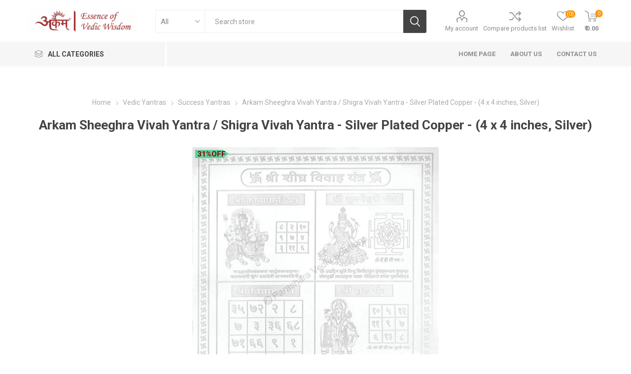

--- FILE ---
content_type: text/html; charset=utf-8
request_url: https://www.vedicsolutions.in/arkam-sheeghra-vivah-yantra-shigra-vivah-yantra-silver-plated-copper-4-x-4-inches-silver
body_size: 149471
content:
<!DOCTYPE html>
<html lang="en"  class="html-product-details-page">
    <head>
        <title>Arkam - Premium range of spiritual products|Arkam Sheeghra Vivah Yantra / Shigra Vivah Yantra - Silver Plated Copper - (4 x 4 inches, Silver)</title>
        <meta http-equiv="Content-type" content="text/html;charset=UTF-8" />
        <meta name="description" content="For early marriage" />
        <meta name="keywords" content="Rudraksha, Yantra, Parad, Spahtika, Spahtik, Shankha, Shankh, Vedic Books, Rosaries, Rosary, Mala, Kavacha, shree yantra, Ganesh, Laxmi, Shiv Linga, Shivling, Shaligram, Spritual Jewellery, Yantra, Ratna" />
        <meta name="generator" content="nopCommerce" />
        <meta name="viewport" content="width=device-width, initial-scale=1, maximum-scale=1, user-scalable=0"/>
        <link href="https://fonts.googleapis.com/css?family=Roboto:300,400,700&amp;subset=cyrillic-ext,greek-ext&display=swap" rel="stylesheet">
        <meta property="og:type" content="product" />
<meta property="og:title" content="Arkam Sheeghra Vivah Yantra / Shigra Vivah Yantra - Silver Plated Copper - (4 x 4 inches, Silver)" />
<meta property="og:description" content="For early marriage" />
<meta property="og:image" content="https://www.vedicsolutions.in/images/thumbs/0007251_arkam-sheeghra-vivah-yantra-shigra-vivah-yantra-silver-plated-copper-4-x-4-inches-silver_510.jpeg" />
<meta property="og:image:url" content="https://www.vedicsolutions.in/images/thumbs/0007251_arkam-sheeghra-vivah-yantra-shigra-vivah-yantra-silver-plated-copper-4-x-4-inches-silver_510.jpeg" />
<meta property="og:url" content="https://www.vedicsolutions.in/arkam-sheeghra-vivah-yantra-shigra-vivah-yantra-silver-plated-copper-4-x-4-inches-silver" />
<meta property="og:site_name" content="ARKAM Store" />
<meta property="twitter:card" content="summary" />
<meta property="twitter:site" content="ARKAM Store" />
<meta property="twitter:title" content="Arkam Sheeghra Vivah Yantra / Shigra Vivah Yantra - Silver Plated Copper - (4 x 4 inches, Silver)" />
<meta property="twitter:description" content="For early marriage" />
<meta property="twitter:image" content="https://www.vedicsolutions.in/images/thumbs/0007251_arkam-sheeghra-vivah-yantra-shigra-vivah-yantra-silver-plated-copper-4-x-4-inches-silver_510.jpeg" />
<meta property="twitter:url" content="https://www.vedicsolutions.in/arkam-sheeghra-vivah-yantra-shigra-vivah-yantra-silver-plated-copper-4-x-4-inches-silver" />

        


    	

<style>

    .product-details-page .full-description {
        display: none;
    }
    .product-details-page .ui-tabs .full-description {
        display: block;
    }
    .product-details-page .tabhead-full-description {
        display: none;
    }
    

    .product-details-page .product-specs-box {
        display: none;
    }
    .product-details-page .ui-tabs .product-specs-box {
        display: block;
    }
    .product-details-page .ui-tabs .product-specs-box .title {
        display: none;
    }
    

    .product-details-page .product-no-reviews,
    .product-details-page .product-review-links {
        display: none;
    }
    </style><!-- Global site tag (gtag.js) - Google Analytics -->
                <script async src='https://www.googletagmanager.com/gtag/js?id=UA-0000000-0'></script>
                <script>
                  window.dataLayer = window.dataLayer || [];
                  function gtag(){dataLayer.push(arguments);}
                  gtag('js', new Date());

                  gtag('config', 'UA-0000000-0');
                  
                  
                </script>

	


	<link href="/Themes/Emporium/Content/css/styles.css" rel="stylesheet" type="text/css" />
<link href="/Themes/Emporium/Content/css/tables.css" rel="stylesheet" type="text/css" />
<link href="/Themes/Emporium/Content/css/mobile.css" rel="stylesheet" type="text/css" />
<link href="/Themes/Emporium/Content/css/480.css" rel="stylesheet" type="text/css" />
<link href="/Themes/Emporium/Content/css/768.css" rel="stylesheet" type="text/css" />
<link href="/Themes/Emporium/Content/css/1024.css" rel="stylesheet" type="text/css" />
<link href="/Themes/Emporium/Content/css/1280.css" rel="stylesheet" type="text/css" />
<link href="/Themes/Emporium/Content/css/1600.css" rel="stylesheet" type="text/css" />
<link href="/Plugins/SevenSpikes.Core/Styles/slick-slider-1.6.0.css" rel="stylesheet" type="text/css" />
<link href="/Plugins/SevenSpikes.Core/Styles/perfect-scrollbar.min.css" rel="stylesheet" type="text/css" />
<link href="/Plugins/SevenSpikes.Nop.Plugins.CloudZoom/Themes/Emporium/Content/cloud-zoom/CloudZoom.css" rel="stylesheet" type="text/css" />
<link href="/lib/magnific-popup/magnific-popup.css" rel="stylesheet" type="text/css" />
<link href="/Plugins/SevenSpikes.Nop.Plugins.NopQuickTabs/Themes/Emporium/Content/QuickTabs.css" rel="stylesheet" type="text/css" />
<link href="/Plugins/SevenSpikes.Nop.Plugins.InstantSearch/Themes/Emporium/Content/InstantSearch.css" rel="stylesheet" type="text/css" />
<link href="/Plugins/SevenSpikes.Nop.Plugins.MegaMenu/Themes/Emporium/Content/MegaMenu.css" rel="stylesheet" type="text/css" />
<link href="/Plugins/SevenSpikes.Nop.Plugins.ProductRibbons/Styles/Ribbons.common.css" rel="stylesheet" type="text/css" />
<link href="/Plugins/SevenSpikes.Nop.Plugins.ProductRibbons/Themes/Emporium/Content/Ribbons.css" rel="stylesheet" type="text/css" />
<link href="/Plugins/SevenSpikes.Nop.Plugins.QuickView/Themes/Emporium/Content/QuickView.css" rel="stylesheet" type="text/css" />
<link href="/lib/fineuploader/fine-uploader.min.css" rel="stylesheet" type="text/css" />
<link href="/Themes/Emporium/Content/css/theme.custom-1.css?v=60" rel="stylesheet" type="text/css" />

	
        
        
        
        <link rel="apple-touch-icon" sizes="180x180" href="/icons/icons_0/apple-touch-icon.png"><link rel="icon" type="image/png" sizes="32x32" href="/icons/icons_0/favicon-32x32.png"><link rel="icon" type="image/png" sizes="192x192" href="/icons/icons_0/android-chrome-192x192.png"><link rel="icon" type="image/png" sizes="16x16" href="/icons/icons_0/favicon-16x16.png"><link rel="manifest" href="/icons/icons_0/site.webmanifest"><link rel="mask-icon" href="/icons/icons_0/safari-pinned-tab.svg" color="#5bbad5"><link rel="shortcut icon" href="/icons/icons_0/favicon.ico"><meta name="msapplication-TileColor" content="#2d89ef"><meta name="msapplication-TileImage" content="/icons/icons_0/mstile-144x144.png"><meta name="msapplication-config" content="/icons/icons_0/browserconfig.xml"><meta name="theme-color" content="#ffffff">
    	
    	<!--Powered by nopCommerce - https://www.nopCommerce.com-->
    </head>
	<body class="product-details-page-body">
        



<div class="ajax-loading-block-window" style="display: none">
</div>
<div id="dialog-notifications-success" title="Notification" style="display:none;">
</div>
<div id="dialog-notifications-error" title="Error" style="display:none;">
</div>
<div id="dialog-notifications-warning" title="Warning" style="display:none;">
</div>
<div id="bar-notification" class="bar-notification-container" data-close="Close">
</div>



<!--[if lte IE 8]>
    <div style="clear:both;height:59px;text-align:center;position:relative;">
        <a href="http://www.microsoft.com/windows/internet-explorer/default.aspx" target="_blank">
            <img src="/Themes/Emporium/Content/img/ie_warning.jpg" height="42" width="820" alt="You are using an outdated browser. For a faster, safer browsing experience, upgrade for free today." />
        </a>
    </div>
<![endif]-->


<div class="master-wrapper-page">
    
    <div class="responsive-nav-wrapper-parent">
        <div class="responsive-nav-wrapper">
            <div class="menu-title">
                <span>Menu</span>
            </div>
            <div class="search-wrap">
                <span>Search</span>
            </div>
            <div class="mobile-logo">
                



<a href="/" class="logo">


<img alt="ARKAM Store" title="ARKAM Store" src="https://www.vedicsolutions.in/images/thumbs/0003961_Parashara Logos.jpeg" /></a>
            </div>
            <div class="shopping-cart-link">               
            </div>
            <div class="personal-button" id="header-links-opener">
                <span>Personal menu</span>
            </div>
        </div>
    </div>
    

<div class="header">
    
    <div class="header-upper">
        <div class="header-selectors-wrapper">
            
            
            
            
        </div>
    </div>
    <div class="header-lower">
        <div class="header-logo">
            



<a href="/" class="logo">


<img alt="ARKAM Store" title="ARKAM Store" src="https://www.vedicsolutions.in/images/thumbs/0003961_Parashara Logos.jpeg" /></a>
        </div>
        <div class="search-box store-search-box">
            <div class="close-side-menu">
                <span class="close-side-menu-text">Search store</span>
                <span class="close-side-menu-btn">Close</span>
            </div>
            <form method="get" id="small-search-box-form" action="/search">
    <input type="text" class="search-box-text" id="small-searchterms" autocomplete="off" name="q" placeholder="Search store" aria-label="Search store" />
    


    <select class="search-box-select" id="instant-search-categories">
        <option value='0'>All</option>
            <option value="1">Vedic Yantras</option>
            <option value="12">Rudraksh</option>
            <option value="13">Parad</option>
            <option value="14">Malas</option>
            <option value="78">Murtis</option>
            <option value="47">Spiritual Jewellery</option>
            <option value="48">Other Products</option>
            <option value="72">Puja Kits</option>
            <option value="15">Vedic Bookstore</option>
            <option value="105">Rare Collectors</option>
    </select>

<input type="hidden" class="instantSearchResourceElement"
       data-highlightFirstFoundElement="true"
       data-minKeywordLength="3"
       data-defaultProductSortOption="5"
       data-instantSearchUrl="/instantSearchFor"
       data-searchPageUrl="/search"
       data-searchInProductDescriptions="true"
       data-numberOfVisibleProducts="5"/>


    <input type="submit" class="button-1 search-box-button" value="Search"/>
        
        
</form>
        </div>

        <div class="header-links-wrapper">
            

<div class="header-links">
    <ul>
        
            <li>
                <a href="/customer/info" class="ico-account opener"  data-loginUrl="/login">My account</a>
                <div class="profile-menu-box ">
                    <div class="close-side-menu">
                        <span class="close-side-menu-text">My account</span>
                        <span class="close-side-menu-btn">Close</span>
                    </div>
                    <div class="header-form-holder">
                        <a href="/register" class="ico-register">Register</a>
                        <a href="/login" class="ico-login">Log in</a>
                    </div>
                </div>
            </li>
                    <li><a href="/compareproducts" class="ico-compare">Compare products list</a></li>

            <li>
                <a href="/wishlist" class="ico-wishlist">
                    <span class="wishlist-label">Wishlist</span>
                    <span class="wishlist-qty">(0)</span>
                </a>
            </li>

        
    </ul>
        <div class="mobile-flyout-wrapper">
            <div class="close-side-menu">
                <span class="close-side-menu-text">Shopping cart</span>
                <span class="close-side-menu-btn">Close</span>
            </div>
            



<div id="flyout-cart" class="flyout-cart" data-removeItemFromCartUrl="/EmporiumTheme/RemoveItemFromCart" data-flyoutCartUrl="/EmporiumTheme/FlyoutShoppingCart">
    <div id="topcartlink">
        <a href="/cart" class="ico-cart">
            <span class="cart-qty">0</span>
            <span class="cart-label">
&#x20B9; 0.00            </span>
        </a>
    </div>
    <div class="mini-shopping-cart">
        <div class="flyout-cart-scroll-area">
                <p>You have no items in your shopping cart.</p>
        </div>
    </div>
</div>
        </div>
                
</div>

        </div>
    </div>
    <div class="header-menu-parent">
        <div class="header-menu categories-in-side-panel">
		        <div class="category-navigation-list-wrapper">
			        <span class="category-navigation-title">All Categories</span>
		            <ul class="category-navigation-list sticky-flyout"></ul>
		        </div>
		    <div class="close-menu">
		    	<span class="close-menu-text">Menu</span>
		        <span class="close-menu-btn">Close</span>
		    </div>
            



    <ul class="mega-menu"
        data-isRtlEnabled="false"
        data-enableClickForDropDown="false">



<li class="has-sublist with-dropdown-in-grid root-category-items">
        <a class="with-subcategories" href="/vedic-yantras"><span>Vedic Yantras</span></a>
        <div class="plus-button"></div>

        <div class="dropdown categories fullWidth boxes-5">
            <div class="row-wrapper">
                <div class="row"><div class="box">
                <div class="picture-title-wrap">
                    <div class="picture">
                        <a href="/planetary-yantras" title="Show products in category Planetary Yantras">
                            <img class="lazy" alt="Picture for category Planetary Yantras" src="[data-uri]" data-original="https://www.vedicsolutions.in/images/thumbs/0004018_planetary-yantras_290.jpeg" />
                        </a>
                    </div>
                    <div class="title">
                        <a href="/planetary-yantras" title="Planetary Yantras"><span>Planetary Yantras</span></a>
                    </div>
                </div>
                </div><div class="box">
                <div class="picture-title-wrap">
                    <div class="picture">
                        <a href="/other-yantras" title="Show products in category Deity Yantras">
                            <img class="lazy" alt="Picture for category Deity Yantras" src="[data-uri]" data-original="https://www.vedicsolutions.in/images/thumbs/0004749_deity-yantras_290.jpeg" />
                        </a>
                    </div>
                    <div class="title">
                        <a href="/other-yantras" title="Deity Yantras"><span>Deity Yantras</span></a>
                    </div>
                </div>
                </div><div class="box">
                <div class="picture-title-wrap">
                    <div class="picture">
                        <a href="/protection-yantras" title="Show products in category Protection Yantras">
                            <img class="lazy" alt="Picture for category Protection Yantras" src="[data-uri]" data-original="https://www.vedicsolutions.in/images/thumbs/0004750_protection-yantras_290.jpeg" />
                        </a>
                    </div>
                    <div class="title">
                        <a href="/protection-yantras" title="Protection Yantras"><span>Protection Yantras</span></a>
                    </div>
                </div>
                </div><div class="box">
                <div class="picture-title-wrap">
                    <div class="picture">
                        <a href="/prosperity-yantras" title="Show products in category Prosperity &amp; Wealth Yantras">
                            <img class="lazy" alt="Picture for category Prosperity &amp; Wealth Yantras" src="[data-uri]" data-original="https://www.vedicsolutions.in/images/thumbs/0000738_prosperity-wealth-yantras_290.jpeg" />
                        </a>
                    </div>
                    <div class="title">
                        <a href="/prosperity-yantras" title="Prosperity &amp; Wealth Yantras"><span>Prosperity &amp; Wealth Yantras</span></a>
                    </div>
                </div>
                </div><div class="box">
                <div class="picture-title-wrap">
                    <div class="picture">
                        <a href="/deity-yantras" title="Show products in category Das Mahavidya Yantras">
                            <img class="lazy" alt="Picture for category Das Mahavidya Yantras" src="[data-uri]" data-original="https://www.vedicsolutions.in/images/thumbs/0003543_das-mahavidya-yantras_290.jpeg" />
                        </a>
                    </div>
                    <div class="title">
                        <a href="/deity-yantras" title="Das Mahavidya Yantras"><span>Das Mahavidya Yantras</span></a>
                    </div>
                </div>
                </div></div><div class="row"><div class="box">
                <div class="picture-title-wrap">
                    <div class="picture">
                        <a href="/dashavatar-yantras" title="Show products in category Dashavatar Yantras">
                            <img class="lazy" alt="Picture for category Dashavatar Yantras" src="[data-uri]" data-original="https://www.vedicsolutions.in/images/thumbs/0004751_dashavatar-yantras_290.jpeg" />
                        </a>
                    </div>
                    <div class="title">
                        <a href="/dashavatar-yantras" title="Dashavatar Yantras"><span>Dashavatar Yantras</span></a>
                    </div>
                </div>
                </div><div class="box">
                <div class="picture-title-wrap">
                    <div class="picture">
                        <a href="/health-yantras" title="Show products in category Health Yantras">
                            <img class="lazy" alt="Picture for category Health Yantras" src="[data-uri]" data-original="https://www.vedicsolutions.in/images/thumbs/0000744_health-yantras_290.jpeg" />
                        </a>
                    </div>
                    <div class="title">
                        <a href="/health-yantras" title="Health Yantras"><span>Health Yantras</span></a>
                    </div>
                </div>
                </div><div class="box">
                <div class="picture-title-wrap">
                    <div class="picture">
                        <a href="/knowledge-yantras" title="Show products in category Knowledge &amp; Wisdom Yantras">
                            <img class="lazy" alt="Picture for category Knowledge &amp; Wisdom Yantras" src="[data-uri]" data-original="https://www.vedicsolutions.in/images/thumbs/0000743_knowledge-wisdom-yantras_290.jpeg" />
                        </a>
                    </div>
                    <div class="title">
                        <a href="/knowledge-yantras" title="Knowledge &amp; Wisdom Yantras"><span>Knowledge &amp; Wisdom Yantras</span></a>
                    </div>
                </div>
                </div><div class="box">
                <div class="picture-title-wrap">
                    <div class="picture">
                        <a href="/marriage-children-yantras" title="Show products in category Marriage &amp; Children Yantras">
                            <img class="lazy" alt="Picture for category Marriage &amp; Children Yantras" src="[data-uri]" data-original="https://www.vedicsolutions.in/images/thumbs/0004059_marriage-children-yantras_290.jpeg" />
                        </a>
                    </div>
                    <div class="title">
                        <a href="/marriage-children-yantras" title="Marriage &amp; Children Yantras"><span>Marriage &amp; Children Yantras</span></a>
                    </div>
                </div>
                </div><div class="box">
                <div class="picture-title-wrap">
                    <div class="picture">
                        <a href="/dosh-nivaran-yantras" title="Show products in category Dosh Nivaran Yantras">
                            <img class="lazy" alt="Picture for category Dosh Nivaran Yantras" src="[data-uri]" data-original="https://www.vedicsolutions.in/images/thumbs/0004060_dosh-nivaran-yantras_290.jpeg" />
                        </a>
                    </div>
                    <div class="title">
                        <a href="/dosh-nivaran-yantras" title="Dosh Nivaran Yantras"><span>Dosh Nivaran Yantras</span></a>
                    </div>
                </div>
                </div></div><div class="row"><div class="box">
                <div class="picture-title-wrap">
                    <div class="picture">
                        <a href="/durga-yantras" title="Show products in category Durga Yantras">
                            <img class="lazy" alt="Picture for category Durga Yantras" src="[data-uri]" data-original="https://www.vedicsolutions.in/images/thumbs/0004058_durga-yantras_290.jpeg" />
                        </a>
                    </div>
                    <div class="title">
                        <a href="/durga-yantras" title="Durga Yantras"><span>Durga Yantras</span></a>
                    </div>
                </div>
                </div><div class="box">
                <div class="picture-title-wrap">
                    <div class="picture">
                        <a href="/success-yantras" title="Show products in category Success Yantras">
                            <img class="lazy" alt="Picture for category Success Yantras" src="[data-uri]" data-original="https://www.vedicsolutions.in/images/thumbs/0000739_success-yantras_290.jpeg" />
                        </a>
                    </div>
                    <div class="title">
                        <a href="/success-yantras" title="Success Yantras"><span>Success Yantras</span></a>
                    </div>
                </div>
                </div><div class="box">
                <div class="picture-title-wrap">
                    <div class="picture">
                        <a href="/vaastu-yantras" title="Show products in category Vaastu Yantras">
                            <img class="lazy" alt="Picture for category Vaastu Yantras" src="[data-uri]" data-original="https://www.vedicsolutions.in/images/thumbs/0000741_vaastu-yantras_290.jpeg" />
                        </a>
                    </div>
                    <div class="title">
                        <a href="/vaastu-yantras" title="Vaastu Yantras"><span>Vaastu Yantras</span></a>
                    </div>
                </div>
                </div><div class="box">
                <div class="picture-title-wrap">
                    <div class="picture">
                        <a href="/attraction-yantras" title="Show products in category Attraction Yantras">
                            <img class="lazy" alt="Picture for category Attraction Yantras" src="[data-uri]" data-original="https://www.vedicsolutions.in/images/thumbs/0000742_attraction-yantras_290.jpeg" />
                        </a>
                    </div>
                    <div class="title">
                        <a href="/attraction-yantras" title="Attraction Yantras"><span>Attraction Yantras</span></a>
                    </div>
                </div>
                </div><div class="box">
                <div class="picture-title-wrap">
                    <div class="picture">
                        <a href="/pocket-yantras" title="Show products in category Pocket Yantras">
                            <img class="lazy" alt="Picture for category Pocket Yantras" src="[data-uri]" data-original="https://www.vedicsolutions.in/images/thumbs/0002562_pocket-yantras_290.jpeg" />
                        </a>
                    </div>
                    <div class="title">
                        <a href="/pocket-yantras" title="Pocket Yantras"><span>Pocket Yantras</span></a>
                    </div>
                </div>
                </div></div><div class="row"><div class="box">
                <div class="picture-title-wrap">
                    <div class="picture">
                        <a href="/special-yantras" title="Show products in category Meru Yantras">
                            <img class="lazy" alt="Picture for category Meru Yantras" src="[data-uri]" data-original="https://www.vedicsolutions.in/images/thumbs/0008704_meru-yantras_290.jpeg" />
                        </a>
                    </div>
                    <div class="title">
                        <a href="/special-yantras" title="Meru Yantras"><span>Meru Yantras</span></a>
                    </div>
                </div>
                </div><div class="box">
                <div class="picture-title-wrap">
                    <div class="picture">
                        <a href="/special-yantra" title="Show products in category Special Yantra">
                            <img class="lazy" alt="Picture for category Special Yantra" src="[data-uri]" data-original="https://www.vedicsolutions.in/images/thumbs/0008658_special-yantra_290.jpeg" />
                        </a>
                    </div>
                    <div class="title">
                        <a href="/special-yantra" title="Special Yantra"><span>Special Yantra</span></a>
                    </div>
                </div>
                </div><div class="empty-box"></div><div class="empty-box"></div><div class="empty-box"></div></div>
            </div>

        </div>
</li>


<li class="has-sublist with-dropdown-in-grid root-category-items">
        <a class="with-subcategories" href="/rudrakshas"><span>Rudraksh</span></a>
        <div class="plus-button"></div>

        <div class="dropdown categories fullWidth boxes-5">
            <div class="row-wrapper">
                <div class="row"><div class="box">
                <div class="picture-title-wrap">
                    <div class="picture">
                        <a href="/rudraksha-beads" title="Show products in category Rudraksh Beads">
                            <img class="lazy" alt="Picture for category Rudraksh Beads" src="[data-uri]" data-original="https://www.vedicsolutions.in/images/thumbs/0005286_rudraksh-beads_290.jpeg" />
                        </a>
                    </div>
                    <div class="title">
                        <a href="/rudraksha-beads" title="Rudraksh Beads"><span>Rudraksh Beads</span></a>
                    </div>
                </div>
                </div><div class="box">
                <div class="picture-title-wrap">
                    <div class="picture">
                        <a href="/rudraksha-pendants" title="Show products in category Rudraksh Pendants">
                            <img class="lazy" alt="Picture for category Rudraksh Pendants" src="[data-uri]" data-original="https://www.vedicsolutions.in/images/thumbs/0005287_rudraksh-pendants_290.jpeg" />
                        </a>
                    </div>
                    <div class="title">
                        <a href="/rudraksha-pendants" title="Rudraksh Pendants"><span>Rudraksh Pendants</span></a>
                    </div>
                </div>
                </div><div class="box">
                <div class="picture-title-wrap">
                    <div class="picture">
                        <a href="/rare-rudrakshas" title="Show products in category Rare Rudrakshs">
                            <img class="lazy" alt="Picture for category Rare Rudrakshs" src="[data-uri]" data-original="https://www.vedicsolutions.in/images/thumbs/0005288_rare-rudrakshs_290.jpeg" />
                        </a>
                    </div>
                    <div class="title">
                        <a href="/rare-rudrakshas" title="Rare Rudrakshs"><span>Rare Rudrakshs</span></a>
                    </div>
                </div>
                </div><div class="box">
                <div class="picture-title-wrap">
                    <div class="picture">
                        <a href="/rudraksha-malas" title="Show products in category Rudraksh Malas">
                            <img class="lazy" alt="Picture for category Rudraksh Malas" src="[data-uri]" data-original="https://www.vedicsolutions.in/images/thumbs/0006537_rudraksh-malas_290.jpeg" />
                        </a>
                    </div>
                    <div class="title">
                        <a href="/rudraksha-malas" title="Rudraksh Malas"><span>Rudraksh Malas</span></a>
                    </div>
                </div>
                </div><div class="box">
                <div class="picture-title-wrap">
                    <div class="picture">
                        <a href="/rudraksha-bracelets" title="Show products in category Rudraksh Bracelets">
                            <img class="lazy" alt="Picture for category Rudraksh Bracelets" src="[data-uri]" data-original="https://www.vedicsolutions.in/images/thumbs/0006827_rudraksh-bracelets_290.jpeg" />
                        </a>
                    </div>
                    <div class="title">
                        <a href="/rudraksha-bracelets" title="Rudraksh Bracelets"><span>Rudraksh Bracelets</span></a>
                    </div>
                </div>
                </div></div>
            </div>

        </div>
</li>


<li class="has-sublist with-dropdown-in-grid root-category-items">
        <a class="with-subcategories" href="/malas"><span>Malas</span></a>
        <div class="plus-button"></div>

        <div class="dropdown categories fullWidth boxes-5">
            <div class="row-wrapper">
                <div class="row"><div class="box">
                <div class="picture-title-wrap">
                    <div class="picture">
                        <a href="/tulsi-malas" title="Show products in category Tulsi Malas">
                            <img class="lazy" alt="Picture for category Tulsi Malas" src="[data-uri]" data-original="https://www.vedicsolutions.in/images/thumbs/0006903_tulsi-malas_290.jpeg" />
                        </a>
                    </div>
                    <div class="title">
                        <a href="/tulsi-malas" title="Tulsi Malas"><span>Tulsi Malas</span></a>
                    </div>
                </div>
                    <ul class="subcategories">
                            <li class="subcategory-item">
                                <a href="/tulsi-bead-mala" title="Tulsi Bead Mala"><span>Tulsi Bead Mala</span></a>
                            </li>
                            <li class="subcategory-item">
                                <a href="/tulsi-kanthi" title="Tulsi Kanthi"><span>Tulsi Kanthi</span></a>
                            </li>
                            <li class="subcategory-item">
                                <a href="/tulsi-silver-mala" title="Tulsi Silver Mala"><span>Tulsi Silver Mala</span></a>
                            </li>

                    </ul>
                </div><div class="box">
                <div class="picture-title-wrap">
                    <div class="picture">
                        <a href="/sandalwood-mala" title="Show products in category Sandalwood Mala">
                            <img class="lazy" alt="Picture for category Sandalwood Mala" src="[data-uri]" data-original="https://www.vedicsolutions.in/images/thumbs/0006904_sandalwood-mala_290.jpeg" />
                        </a>
                    </div>
                    <div class="title">
                        <a href="/sandalwood-mala" title="Sandalwood Mala"><span>Sandalwood Mala</span></a>
                    </div>
                </div>
                    <ul class="subcategories">
                            <li class="subcategory-item">
                                <a href="/white-sandalwood-mala" title="White Sandalwood Mala"><span>White Sandalwood Mala</span></a>
                            </li>
                            <li class="subcategory-item">
                                <a href="/red-sandalwood-mala" title="Red Sandalwood Mala"><span>Red Sandalwood Mala</span></a>
                            </li>

                    </ul>
                </div><div class="box">
                <div class="picture-title-wrap">
                    <div class="picture">
                        <a href="/rudraksha-malas-3" title="Show products in category Rudraksh Malas">
                            <img class="lazy" alt="Picture for category Rudraksh Malas" src="[data-uri]" data-original="https://www.vedicsolutions.in/images/thumbs/0006562_rudraksh-malas_290.jpeg" />
                        </a>
                    </div>
                    <div class="title">
                        <a href="/rudraksha-malas-3" title="Rudraksh Malas"><span>Rudraksh Malas</span></a>
                    </div>
                </div>
                    <ul class="subcategories">
                            <li class="subcategory-item">
                                <a href="/rudraksh-bead-mala" title="Rudraksh Bead Mala"><span>Rudraksh Bead Mala</span></a>
                            </li>
                            <li class="subcategory-item">
                                <a href="/rudraksh-kantha" title="Rudraksh Kantha"><span>Rudraksh Kantha</span></a>
                            </li>
                            <li class="subcategory-item">
                                <a href="/rudraksh-silver-mala" title="Rudraksh Silver Mala"><span>Rudraksh Silver Mala</span></a>
                            </li>
                            <li class="subcategory-item">
                                <a href="/rudraksh-metal-mala" title="Rudraksh Metal Mala"><span>Rudraksh Metal Mala</span></a>
                            </li>

                    </ul>
                </div><div class="box">
                <div class="picture-title-wrap">
                    <div class="picture">
                        <a href="/haldi-mala" title="Show products in category Haldi Mala">
                            <img class="lazy" alt="Picture for category Haldi Mala" src="[data-uri]" data-original="https://www.vedicsolutions.in/images/thumbs/0005371_haldi-mala_290.jpeg" />
                        </a>
                    </div>
                    <div class="title">
                        <a href="/haldi-mala" title="Haldi Mala"><span>Haldi Mala</span></a>
                    </div>
                </div>
                </div><div class="box">
                <div class="picture-title-wrap">
                    <div class="picture">
                        <a href="/kamalgatta-mala" title="Show products in category Kamalgatta Mala">
                            <img class="lazy" alt="Picture for category Kamalgatta Mala" src="[data-uri]" data-original="https://www.vedicsolutions.in/images/thumbs/0005372_kamalgatta-mala_290.jpeg" />
                        </a>
                    </div>
                    <div class="title">
                        <a href="/kamalgatta-mala" title="Kamalgatta Mala"><span>Kamalgatta Mala</span></a>
                    </div>
                </div>
                </div></div><div class="row"><div class="box">
                <div class="picture-title-wrap">
                    <div class="picture">
                        <a href="/vaijanti-mala" title="Show products in category Vaijanti Mala">
                            <img class="lazy" alt="Picture for category Vaijanti Mala" src="[data-uri]" data-original="https://www.vedicsolutions.in/images/thumbs/0005373_vaijanti-mala_290.jpeg" />
                        </a>
                    </div>
                    <div class="title">
                        <a href="/vaijanti-mala" title="Vaijanti Mala"><span>Vaijanti Mala</span></a>
                    </div>
                </div>
                </div><div class="box">
                <div class="picture-title-wrap">
                    <div class="picture">
                        <a href="/chirmi-mala" title="Show products in category Chirmi Mala">
                            <img class="lazy" alt="Picture for category Chirmi Mala" src="[data-uri]" data-original="https://www.vedicsolutions.in/images/thumbs/0008486_chirmi-mala_290.png" />
                        </a>
                    </div>
                    <div class="title">
                        <a href="/chirmi-mala" title="Chirmi Mala"><span>Chirmi Mala</span></a>
                    </div>
                </div>
                    <ul class="subcategories">
                            <li class="subcategory-item">
                                <a href="/red-chirmi-mala" title="Red Chirmi Mala"><span>Red Chirmi Mala</span></a>
                            </li>
                            <li class="subcategory-item">
                                <a href="/white-chirmi-mala" title="White Chirmi Mala"><span>White Chirmi Mala</span></a>
                            </li>

                    </ul>
                </div><div class="box">
                <div class="picture-title-wrap">
                    <div class="picture">
                        <a href="/sphatika-malas" title="Show products in category Sphatik Malas">
                            <img class="lazy" alt="Picture for category Sphatik Malas" src="[data-uri]" data-original="https://www.vedicsolutions.in/images/thumbs/0005374_sphatik-malas_290.jpeg" />
                        </a>
                    </div>
                    <div class="title">
                        <a href="/sphatika-malas" title="Sphatik Malas"><span>Sphatik Malas</span></a>
                    </div>
                </div>
                    <ul class="subcategories">
                            <li class="subcategory-item">
                                <a href="/sphatik-plain-mala" title="Sphatik Plain Mala"><span>Sphatik Plain Mala</span></a>
                            </li>
                            <li class="subcategory-item">
                                <a href="/sphatik-diamond-cut-mala" title="Sphatik Diamond Cut Mala"><span>Sphatik Diamond Cut Mala</span></a>
                            </li>

                    </ul>
                </div><div class="box">
                <div class="picture-title-wrap">
                    <div class="picture">
                        <a href="/hakik-malas" title="Show products in category Hakik Malas">
                            <img class="lazy" alt="Picture for category Hakik Malas" src="[data-uri]" data-original="https://www.vedicsolutions.in/images/thumbs/0005378_hakik-malas_290.jpeg" />
                        </a>
                    </div>
                    <div class="title">
                        <a href="/hakik-malas" title="Hakik Malas"><span>Hakik Malas</span></a>
                    </div>
                </div>
                </div><div class="box">
                <div class="picture-title-wrap">
                    <div class="picture">
                        <a href="/other-stone-malas" title="Show products in category Other Stone Malas">
                            <img class="lazy" alt="Picture for category Other Stone Malas" src="[data-uri]" data-original="https://www.vedicsolutions.in/images/thumbs/0006907_other-stone-malas_290.jpeg" />
                        </a>
                    </div>
                    <div class="title">
                        <a href="/other-stone-malas" title="Other Stone Malas"><span>Other Stone Malas</span></a>
                    </div>
                </div>
                    <ul class="subcategories">
                            <li class="subcategory-item">
                                <a href="/lava-jwalamukhi-mala" title="Lava/ Jwalamukhi Mala"><span>Lava/ Jwalamukhi Mala</span></a>
                            </li>
                            <li class="subcategory-item">
                                <a href="/coral-malas" title="Coral Malas"><span>Coral Malas</span></a>
                            </li>
                            <li class="subcategory-item">
                                <a href="/sun-stone-malas-sunsitara" title="Sunstone Malas"><span>Sunstone Malas</span></a>
                            </li>
                            <li class="subcategory-item">
                                <a href="/tiger-eye-malas-tigereye" title="Tiger Eye Malas"><span>Tiger Eye Malas</span></a>
                            </li>
                            <li class="subcategory-item">
                                <a href="/amethyst-mala" title="Amethyst Mala"><span>Amethyst Mala</span></a>
                            </li>
                            <li class="subcategory-item">
                                <a href="/pearl-mala" title="Pearl Mala"><span>Pearl Mala</span></a>
                            </li>

                    </ul>
                </div></div><div class="row"><div class="box">
                <div class="picture-title-wrap">
                    <div class="picture">
                        <a href="/parad-malas-2" title="Show products in category Parad Malas">
                            <img class="lazy" alt="Picture for category Parad Malas" src="[data-uri]" data-original="https://www.vedicsolutions.in/images/thumbs/0008473_parad-malas_290.png" />
                        </a>
                    </div>
                    <div class="title">
                        <a href="/parad-malas-2" title="Parad Malas"><span>Parad Malas</span></a>
                    </div>
                </div>
                </div><div class="empty-box"></div><div class="empty-box"></div><div class="empty-box"></div><div class="empty-box"></div></div>
            </div>

        </div>
</li>


<li class="has-sublist with-dropdown-in-grid root-category-items">
        <a class="with-subcategories" href="/puja-kits"><span>Puja Kits</span></a>
        <div class="plus-button"></div>

        <div class="dropdown categories fullWidth boxes-5">
            <div class="row-wrapper">
                <div class="row"><div class="box">
                <div class="picture-title-wrap">
                    <div class="picture">
                        <a href="/ganesh-puja-kit" title="Show products in category Ganesh Puja Kits">
                            <img class="lazy" alt="Picture for category Ganesh Puja Kits" src="[data-uri]" data-original="https://www.vedicsolutions.in/images/thumbs/0008405_ganesh-puja-kits_290.jpeg" />
                        </a>
                    </div>
                    <div class="title">
                        <a href="/ganesh-puja-kit" title="Ganesh Puja Kits"><span>Ganesh Puja Kits</span></a>
                    </div>
                </div>
                </div><div class="box">
                <div class="picture-title-wrap">
                    <div class="picture">
                        <a href="/satyanarayan-puja-kits" title="Show products in category Satyanarayan Puja Kits">
                            <img class="lazy" alt="Picture for category Satyanarayan Puja Kits" src="[data-uri]" data-original="https://www.vedicsolutions.in/images/thumbs/0008348_satyanarayan-puja-kits_290.jpeg" />
                        </a>
                    </div>
                    <div class="title">
                        <a href="/satyanarayan-puja-kits" title="Satyanarayan Puja Kits"><span>Satyanarayan Puja Kits</span></a>
                    </div>
                </div>
                </div><div class="box">
                <div class="picture-title-wrap">
                    <div class="picture">
                        <a href="/navdurga-puja-kits" title="Show products in category Navdurga Puja Kits">
                            <img class="lazy" alt="Picture for category Navdurga Puja Kits" src="[data-uri]" data-original="https://www.vedicsolutions.in/images/thumbs/0008344_navdurga-puja-kits_290.jpeg" />
                        </a>
                    </div>
                    <div class="title">
                        <a href="/navdurga-puja-kits" title="Navdurga Puja Kits"><span>Navdurga Puja Kits</span></a>
                    </div>
                </div>
                </div><div class="box">
                <div class="picture-title-wrap">
                    <div class="picture">
                        <a href="/chauth-mata-puja-kits" title="Show products in category Chauth Mata Puja Kits">
                            <img class="lazy" alt="Picture for category Chauth Mata Puja Kits" src="[data-uri]" data-original="https://www.vedicsolutions.in/images/thumbs/0008345_chauth-mata-puja-kits_290.jpeg" />
                        </a>
                    </div>
                    <div class="title">
                        <a href="/chauth-mata-puja-kits" title="Chauth Mata Puja Kits"><span>Chauth Mata Puja Kits</span></a>
                    </div>
                </div>
                </div><div class="box">
                <div class="picture-title-wrap">
                    <div class="picture">
                        <a href="/dhanvantari-puja-kit" title="Show products in category Dhanvantari Puja Kit">
                            <img class="lazy" alt="Picture for category Dhanvantari Puja Kit" src="[data-uri]" data-original="https://www.vedicsolutions.in/images/thumbs/0008408_dhanvantari-puja-kit_290.jpeg" />
                        </a>
                    </div>
                    <div class="title">
                        <a href="/dhanvantari-puja-kit" title="Dhanvantari Puja Kit"><span>Dhanvantari Puja Kit</span></a>
                    </div>
                </div>
                </div></div><div class="row"><div class="box">
                <div class="picture-title-wrap">
                    <div class="picture">
                        <a href="/mahalakshmi-puja-kits" title="Show products in category Mahalakshmi Puja Kits">
                            <img class="lazy" alt="Picture for category Mahalakshmi Puja Kits" src="[data-uri]" data-original="https://www.vedicsolutions.in/images/thumbs/0008346_mahalakshmi-puja-kits_290.jpeg" />
                        </a>
                    </div>
                    <div class="title">
                        <a href="/mahalakshmi-puja-kits" title="Mahalakshmi Puja Kits"><span>Mahalakshmi Puja Kits</span></a>
                    </div>
                </div>
                </div><div class="box">
                <div class="picture-title-wrap">
                    <div class="picture">
                        <a href="/shiv-puja-kits" title="Show products in category Shiv Puja Kits">
                            <img class="lazy" alt="Picture for category Shiv Puja Kits" src="[data-uri]" data-original="https://www.vedicsolutions.in/images/thumbs/0008409_shiv-puja-kits_290.jpeg" />
                        </a>
                    </div>
                    <div class="title">
                        <a href="/shiv-puja-kits" title="Shiv Puja Kits"><span>Shiv Puja Kits</span></a>
                    </div>
                </div>
                </div><div class="box">
                <div class="picture-title-wrap">
                    <div class="picture">
                        <a href="/saraswati-puja-kits" title="Show products in category Saraswati Puja Kits">
                            <img class="lazy" alt="Picture for category Saraswati Puja Kits" src="[data-uri]" data-original="https://www.vedicsolutions.in/images/thumbs/0008350_saraswati-puja-kits_290.jpeg" />
                        </a>
                    </div>
                    <div class="title">
                        <a href="/saraswati-puja-kits" title="Saraswati Puja Kits"><span>Saraswati Puja Kits</span></a>
                    </div>
                </div>
                </div><div class="box">
                <div class="picture-title-wrap">
                    <div class="picture">
                        <a href="/holi-puja-kit" title="Show products in category Holi Puja Kit">
                            <img class="lazy" alt="Picture for category Holi Puja Kit" src="[data-uri]" data-original="https://www.vedicsolutions.in/images/thumbs/0008351_holi-puja-kit_290.jpeg" />
                        </a>
                    </div>
                    <div class="title">
                        <a href="/holi-puja-kit" title="Holi Puja Kit"><span>Holi Puja Kit</span></a>
                    </div>
                </div>
                </div><div class="box">
                <div class="picture-title-wrap">
                    <div class="picture">
                        <a href="/ram-puja-kit" title="Show products in category Ram Puja Kit">
                            <img class="lazy" alt="Picture for category Ram Puja Kit" src="[data-uri]" data-original="https://www.vedicsolutions.in/images/thumbs/0008406_ram-puja-kit_290.jpeg" />
                        </a>
                    </div>
                    <div class="title">
                        <a href="/ram-puja-kit" title="Ram Puja Kit"><span>Ram Puja Kit</span></a>
                    </div>
                </div>
                </div></div><div class="row"><div class="box">
                <div class="picture-title-wrap">
                    <div class="picture">
                        <a href="/hanuman-puja-kit" title="Show products in category Hanuman Puja Kit">
                            <img class="lazy" alt="Picture for category Hanuman Puja Kit" src="[data-uri]" data-original="https://www.vedicsolutions.in/images/thumbs/0008407_hanuman-puja-kit_290.jpeg" />
                        </a>
                    </div>
                    <div class="title">
                        <a href="/hanuman-puja-kit" title="Hanuman Puja Kit"><span>Hanuman Puja Kit</span></a>
                    </div>
                </div>
                </div><div class="empty-box"></div><div class="empty-box"></div><div class="empty-box"></div><div class="empty-box"></div></div>
            </div>

        </div>
</li>


<li class="has-sublist with-dropdown-in-grid root-category-items">
        <a class="with-subcategories" href="/parad"><span>Parad</span></a>
        <div class="plus-button"></div>

        <div class="dropdown categories fullWidth boxes-5">
            <div class="row-wrapper">
                <div class="row"><div class="box">
                <div class="picture-title-wrap">
                    <div class="picture">
                        <a href="/parad-shivlingas" title="Show products in category Parad Shivlinga">
                            <img class="lazy" alt="Picture for category Parad Shivlinga" src="[data-uri]" data-original="https://www.vedicsolutions.in/images/thumbs/0006665_parad-shivlinga_290.jpeg" />
                        </a>
                    </div>
                    <div class="title">
                        <a href="/parad-shivlingas" title="Parad Shivlinga"><span>Parad Shivlinga</span></a>
                    </div>
                </div>
                </div><div class="box">
                <div class="picture-title-wrap">
                    <div class="picture">
                        <a href="/parad-12-jyotirling" title="Show products in category Parad 12 Jyotirlinga">
                            <img class="lazy" alt="Picture for category Parad 12 Jyotirlinga" src="[data-uri]" data-original="https://www.vedicsolutions.in/images/thumbs/0006798_parad-12-jyotirlinga_290.jpeg" />
                        </a>
                    </div>
                    <div class="title">
                        <a href="/parad-12-jyotirling" title="Parad 12 Jyotirlinga"><span>Parad 12 Jyotirlinga</span></a>
                    </div>
                </div>
                </div><div class="box">
                <div class="picture-title-wrap">
                    <div class="picture">
                        <a href="/parad-baan-linga" title="Show products in category Parad Baan Linga">
                            <img class="lazy" alt="Picture for category Parad Baan Linga" src="[data-uri]" data-original="https://www.vedicsolutions.in/images/thumbs/0006799_parad-baan-linga_290.jpeg" />
                        </a>
                    </div>
                    <div class="title">
                        <a href="/parad-baan-linga" title="Parad Baan Linga"><span>Parad Baan Linga</span></a>
                    </div>
                </div>
                </div><div class="box">
                <div class="picture-title-wrap">
                    <div class="picture">
                        <a href="/parad-nandi" title="Show products in category Parad Nandi">
                            <img class="lazy" alt="Picture for category Parad Nandi" src="[data-uri]" data-original="https://www.vedicsolutions.in/images/thumbs/0006666_parad-nandi_290.jpeg" />
                        </a>
                    </div>
                    <div class="title">
                        <a href="/parad-nandi" title="Parad Nandi"><span>Parad Nandi</span></a>
                    </div>
                </div>
                </div><div class="box">
                <div class="picture-title-wrap">
                    <div class="picture">
                        <a href="/parad-ganesha" title="Show products in category Parad Ganesha">
                            <img class="lazy" alt="Picture for category Parad Ganesha" src="[data-uri]" data-original="https://www.vedicsolutions.in/images/thumbs/0006668_parad-ganesha_290.jpeg" />
                        </a>
                    </div>
                    <div class="title">
                        <a href="/parad-ganesha" title="Parad Ganesha"><span>Parad Ganesha</span></a>
                    </div>
                </div>
                </div></div><div class="row"><div class="box">
                <div class="picture-title-wrap">
                    <div class="picture">
                        <a href="/parad-lakshmi" title="Show products in category Parad Lakshmi">
                            <img class="lazy" alt="Picture for category Parad Lakshmi" src="[data-uri]" data-original="https://www.vedicsolutions.in/images/thumbs/0006669_parad-lakshmi_290.jpeg" />
                        </a>
                    </div>
                    <div class="title">
                        <a href="/parad-lakshmi" title="Parad Lakshmi"><span>Parad Lakshmi</span></a>
                    </div>
                </div>
                </div><div class="box">
                <div class="picture-title-wrap">
                    <div class="picture">
                        <a href="/parad-vishnu" title="Show products in category Parad Vishnu">
                            <img class="lazy" alt="Picture for category Parad Vishnu" src="[data-uri]" data-original="https://www.vedicsolutions.in/images/thumbs/0006670_parad-vishnu_290.jpeg" />
                        </a>
                    </div>
                    <div class="title">
                        <a href="/parad-vishnu" title="Parad Vishnu"><span>Parad Vishnu</span></a>
                    </div>
                </div>
                </div><div class="box">
                <div class="picture-title-wrap">
                    <div class="picture">
                        <a href="/parad-kuber" title="Show products in category Parad Kuber">
                            <img class="lazy" alt="Picture for category Parad Kuber" src="[data-uri]" data-original="https://www.vedicsolutions.in/images/thumbs/0006662_parad-kuber_290.jpeg" />
                        </a>
                    </div>
                    <div class="title">
                        <a href="/parad-kuber" title="Parad Kuber"><span>Parad Kuber</span></a>
                    </div>
                </div>
                </div><div class="box">
                <div class="picture-title-wrap">
                    <div class="picture">
                        <a href="/parad-durga" title="Show products in category Parad Durga">
                            <img class="lazy" alt="Picture for category Parad Durga" src="[data-uri]" data-original="https://www.vedicsolutions.in/images/thumbs/0006663_parad-durga_290.jpeg" />
                        </a>
                    </div>
                    <div class="title">
                        <a href="/parad-durga" title="Parad Durga"><span>Parad Durga</span></a>
                    </div>
                </div>
                </div><div class="box">
                <div class="picture-title-wrap">
                    <div class="picture">
                        <a href="/parad-shri-yantra" title="Show products in category Parad Shri Yantra">
                            <img class="lazy" alt="Picture for category Parad Shri Yantra" src="[data-uri]" data-original="https://www.vedicsolutions.in/images/thumbs/0006671_parad-shri-yantra_290.jpeg" />
                        </a>
                    </div>
                    <div class="title">
                        <a href="/parad-shri-yantra" title="Parad Shri Yantra"><span>Parad Shri Yantra</span></a>
                    </div>
                </div>
                </div></div><div class="row"><div class="box">
                <div class="picture-title-wrap">
                    <div class="picture">
                        <a href="/parad-gutika" title="Show products in category Parad Gutika">
                            <img class="lazy" alt="Picture for category Parad Gutika" src="[data-uri]" data-original="https://www.vedicsolutions.in/images/thumbs/0006672_parad-gutika_290.jpeg" />
                        </a>
                    </div>
                    <div class="title">
                        <a href="/parad-gutika" title="Parad Gutika"><span>Parad Gutika</span></a>
                    </div>
                </div>
                </div><div class="box">
                <div class="picture-title-wrap">
                    <div class="picture">
                        <a href="/parad-charan" title="Show products in category Parad Charan">
                            <img class="lazy" alt="Picture for category Parad Charan" src="[data-uri]" data-original="https://www.vedicsolutions.in/images/thumbs/0006664_parad-charan_290.jpeg" />
                        </a>
                    </div>
                    <div class="title">
                        <a href="/parad-charan" title="Parad Charan"><span>Parad Charan</span></a>
                    </div>
                </div>
                </div><div class="box">
                <div class="picture-title-wrap">
                    <div class="picture">
                        <a href="/parad-malas" title="Show products in category Parad Mala">
                            <img class="lazy" alt="Picture for category Parad Mala" src="[data-uri]" data-original="https://www.vedicsolutions.in/images/thumbs/0006673_parad-mala_290.jpeg" />
                        </a>
                    </div>
                    <div class="title">
                        <a href="/parad-malas" title="Parad Mala"><span>Parad Mala</span></a>
                    </div>
                </div>
                </div><div class="empty-box"></div><div class="empty-box"></div></div>
            </div>

        </div>
</li>


<li class="has-sublist with-dropdown-in-grid root-category-items">
        <a class="with-subcategories" href="/spiritual-jewellery"><span>Spiritual Jewellery</span></a>
        <div class="plus-button"></div>

        <div class="dropdown categories fullWidth boxes-5">
            <div class="row-wrapper">
                <div class="row"><div class="box">
                <div class="picture-title-wrap">
                    <div class="picture">
                        <a href="/bracelets" title="Show products in category Bracelets">
                            <img class="lazy" alt="Picture for category Bracelets" src="[data-uri]" data-original="https://www.vedicsolutions.in/images/thumbs/0006925_bracelets_290.jpeg" />
                        </a>
                    </div>
                    <div class="title">
                        <a href="/bracelets" title="Bracelets"><span>Bracelets</span></a>
                    </div>
                </div>
                </div><div class="box">
                <div class="picture-title-wrap">
                    <div class="picture">
                        <a href="/pendent" title="Show products in category Pendent">
                            <img class="lazy" alt="Picture for category Pendent" src="[data-uri]" data-original="https://www.vedicsolutions.in/images/thumbs/0006926_pendent_290.jpeg" />
                        </a>
                    </div>
                    <div class="title">
                        <a href="/pendent" title="Pendent"><span>Pendent</span></a>
                    </div>
                </div>
                </div><div class="box">
                <div class="picture-title-wrap">
                    <div class="picture">
                        <a href="/silver-mala" title="Show products in category Silver Mala">
                            <img class="lazy" alt="Picture for category Silver Mala" src="[data-uri]" data-original="https://www.vedicsolutions.in/images/thumbs/0006927_silver-mala_290.jpeg" />
                        </a>
                    </div>
                    <div class="title">
                        <a href="/silver-mala" title="Silver Mala"><span>Silver Mala</span></a>
                    </div>
                </div>
                </div><div class="box">
                <div class="picture-title-wrap">
                    <div class="picture">
                        <a href="/mala" title="Show products in category Mala">
                            <img class="lazy" alt="Picture for category Mala" src="[data-uri]" data-original="https://www.vedicsolutions.in/images/thumbs/0006928_mala_290.jpeg" />
                        </a>
                    </div>
                    <div class="title">
                        <a href="/mala" title="Mala"><span>Mala</span></a>
                    </div>
                </div>
                </div><div class="empty-box"></div></div>
            </div>

        </div>
</li>


<li class="has-sublist with-dropdown-in-grid root-category-items">
        <a class="with-subcategories" href="/murtis"><span>Murtis</span></a>
        <div class="plus-button"></div>

        <div class="dropdown categories fullWidth boxes-5">
            <div class="row-wrapper">
                <div class="row"><div class="box">
                <div class="picture-title-wrap">
                    <div class="picture">
                        <a href="/dashavatar" title="Show products in category Dashavatar Murti">
                            <img class="lazy" alt="Picture for category Dashavatar Murti" src="[data-uri]" data-original="https://www.vedicsolutions.in/images/thumbs/0008714_dashavatar-murti_290.jpeg" />
                        </a>
                    </div>
                    <div class="title">
                        <a href="/dashavatar" title="Dashavatar Murti"><span>Dashavatar Murti</span></a>
                    </div>
                </div>
                </div><div class="box">
                <div class="picture-title-wrap">
                    <div class="picture">
                        <a href="/lakshmi" title="Show products in category Lakshmi Murti">
                            <img class="lazy" alt="Picture for category Lakshmi Murti" src="[data-uri]" data-original="https://www.vedicsolutions.in/images/thumbs/0008715_lakshmi-murti_290.jpeg" />
                        </a>
                    </div>
                    <div class="title">
                        <a href="/lakshmi" title="Lakshmi Murti"><span>Lakshmi Murti</span></a>
                    </div>
                </div>
                </div><div class="box">
                <div class="picture-title-wrap">
                    <div class="picture">
                        <a href="/ganesh" title="Show products in category Ganesh Murti">
                            <img class="lazy" alt="Picture for category Ganesh Murti" src="[data-uri]" data-original="https://www.vedicsolutions.in/images/thumbs/0008716_ganesh-murti_290.jpeg" />
                        </a>
                    </div>
                    <div class="title">
                        <a href="/ganesh" title="Ganesh Murti"><span>Ganesh Murti</span></a>
                    </div>
                </div>
                </div><div class="box">
                <div class="picture-title-wrap">
                    <div class="picture">
                        <a href="/hanuman" title="Show products in category Hanuman Murti">
                            <img class="lazy" alt="Picture for category Hanuman Murti" src="[data-uri]" data-original="https://www.vedicsolutions.in/images/thumbs/0008717_hanuman-murti_290.jpeg" />
                        </a>
                    </div>
                    <div class="title">
                        <a href="/hanuman" title="Hanuman Murti"><span>Hanuman Murti</span></a>
                    </div>
                </div>
                </div><div class="box">
                <div class="picture-title-wrap">
                    <div class="picture">
                        <a href="/balaji" title="Show products in category Balaji Murti">
                            <img class="lazy" alt="Picture for category Balaji Murti" src="[data-uri]" data-original="https://www.vedicsolutions.in/images/thumbs/0008718_balaji-murti_290.jpeg" />
                        </a>
                    </div>
                    <div class="title">
                        <a href="/balaji" title="Balaji Murti"><span>Balaji Murti</span></a>
                    </div>
                </div>
                </div></div><div class="row"><div class="box">
                <div class="picture-title-wrap">
                    <div class="picture">
                        <a href="/durga" title="Show products in category Durga Murti">
                            <img class="lazy" alt="Picture for category Durga Murti" src="[data-uri]" data-original="https://www.vedicsolutions.in/images/thumbs/0008719_durga-murti_290.jpeg" />
                        </a>
                    </div>
                    <div class="title">
                        <a href="/durga" title="Durga Murti"><span>Durga Murti</span></a>
                    </div>
                </div>
                </div><div class="box">
                <div class="picture-title-wrap">
                    <div class="picture">
                        <a href="/dattatreya" title="Show products in category Dattatreya Murti">
                            <img class="lazy" alt="Picture for category Dattatreya Murti" src="[data-uri]" data-original="https://www.vedicsolutions.in/images/thumbs/0008721_dattatreya-murti_290.jpeg" />
                        </a>
                    </div>
                    <div class="title">
                        <a href="/dattatreya" title="Dattatreya Murti"><span>Dattatreya Murti</span></a>
                    </div>
                </div>
                </div><div class="box">
                <div class="picture-title-wrap">
                    <div class="picture">
                        <a href="/vitthal" title="Show products in category Vitthal Murti">
                            <img class="lazy" alt="Picture for category Vitthal Murti" src="[data-uri]" data-original="https://www.vedicsolutions.in/images/thumbs/0008723_vitthal-murti_290.jpeg" />
                        </a>
                    </div>
                    <div class="title">
                        <a href="/vitthal" title="Vitthal Murti"><span>Vitthal Murti</span></a>
                    </div>
                </div>
                </div><div class="box">
                <div class="picture-title-wrap">
                    <div class="picture">
                        <a href="/annapurna" title="Show products in category Annapurna Murti">
                            <img class="lazy" alt="Picture for category Annapurna Murti" src="[data-uri]" data-original="https://www.vedicsolutions.in/images/thumbs/0008778_annapurna-murti_290.jpeg" />
                        </a>
                    </div>
                    <div class="title">
                        <a href="/annapurna" title="Annapurna Murti"><span>Annapurna Murti</span></a>
                    </div>
                </div>
                </div><div class="empty-box"></div></div>
            </div>

        </div>
</li>


<li class="has-sublist with-dropdown-in-grid root-category-items">
        <a class="with-subcategories" href="/other-products"><span>Other Products</span></a>
        <div class="plus-button"></div>

        <div class="dropdown categories fullWidth boxes-5">
            <div class="row-wrapper">
                <div class="row"><div class="box">
                <div class="picture-title-wrap">
                    <div class="picture">
                        <a href="/shwetark-ganesh" title="Show products in category Shwetark Ganesh">
                            <img class="lazy" alt="Picture for category Shwetark Ganesh" src="[data-uri]" data-original="https://www.vedicsolutions.in/images/thumbs/0006582_shwetark-ganesh_290.jpeg" />
                        </a>
                    </div>
                    <div class="title">
                        <a href="/shwetark-ganesh" title="Shwetark Ganesh"><span>Shwetark Ganesh</span></a>
                    </div>
                </div>
                </div><div class="box">
                <div class="picture-title-wrap">
                    <div class="picture">
                        <a href="/narmadeshwar-shivling" title="Show products in category Narmadeshwar Shivling">
                            <img class="lazy" alt="Picture for category Narmadeshwar Shivling" src="[data-uri]" data-original="https://www.vedicsolutions.in/images/thumbs/0006581_narmadeshwar-shivling_290.jpeg" />
                        </a>
                    </div>
                    <div class="title">
                        <a href="/narmadeshwar-shivling" title="Narmadeshwar Shivling"><span>Narmadeshwar Shivling</span></a>
                    </div>
                </div>
                </div><div class="box">
                <div class="picture-title-wrap">
                    <div class="picture">
                        <a href="/wall-hanging" title="Show products in category Wall Hanging">
                            <img class="lazy" alt="Picture for category Wall Hanging" src="[data-uri]" data-original="https://www.vedicsolutions.in/images/thumbs/0006584_wall-hanging_290.jpeg" />
                        </a>
                    </div>
                    <div class="title">
                        <a href="/wall-hanging" title="Wall Hanging"><span>Wall Hanging</span></a>
                    </div>
                </div>
                </div><div class="box">
                <div class="picture-title-wrap">
                    <div class="picture">
                        <a href="/gaumukhi" title="Show products in category Gaumukhi">
                            <img class="lazy" alt="Picture for category Gaumukhi" src="[data-uri]" data-original="https://www.vedicsolutions.in/images/thumbs/0006565_gaumukhi_290.jpeg" />
                        </a>
                    </div>
                    <div class="title">
                        <a href="/gaumukhi" title="Gaumukhi"><span>Gaumukhi</span></a>
                    </div>
                </div>
                </div><div class="box">
                <div class="picture-title-wrap">
                    <div class="picture">
                        <a href="/shani-dosh-nivaran" title="Show products in category Shani Dosh Nivaran">
                            <img class="lazy" alt="Picture for category Shani Dosh Nivaran" src="[data-uri]" data-original="https://www.vedicsolutions.in/images/thumbs/0006583_shani-dosh-nivaran_290.jpeg" />
                        </a>
                    </div>
                    <div class="title">
                        <a href="/shani-dosh-nivaran" title="Shani Dosh Nivaran"><span>Shani Dosh Nivaran</span></a>
                    </div>
                </div>
                </div></div><div class="row"><div class="box">
                <div class="picture-title-wrap">
                    <div class="picture">
                        <a href="/raksha-sutra" title="Show products in category Raksha Sutra">
                            <img class="lazy" alt="Picture for category Raksha Sutra" src="[data-uri]" data-original="https://www.vedicsolutions.in/images/thumbs/0006597_raksha-sutra_290.jpeg" />
                        </a>
                    </div>
                    <div class="title">
                        <a href="/raksha-sutra" title="Raksha Sutra"><span>Raksha Sutra</span></a>
                    </div>
                </div>
                </div><div class="box">
                <div class="picture-title-wrap">
                    <div class="picture">
                        <a href="/jap-counter" title="Show products in category Jap Counter">
                            <img class="lazy" alt="Picture for category Jap Counter" src="[data-uri]" data-original="https://www.vedicsolutions.in/images/thumbs/0006635_jap-counter_290.jpeg" />
                        </a>
                    </div>
                    <div class="title">
                        <a href="/jap-counter" title="Jap Counter"><span>Jap Counter</span></a>
                    </div>
                </div>
                </div><div class="empty-box"></div><div class="empty-box"></div><div class="empty-box"></div></div>
            </div>

        </div>
</li>

<li class=" mega-menu-categories root-category-items">

        <a class="" href="/rare-collectors">Rare Collectors</a>


</li>

<li class="has-sublist mega-menu-categories root-category-items">

        <a class="with-subcategories" href="/vedic-bookstore">Vedic Bookstore</a>

        <div class="plus-button"></div>
        <div class="sublist-wrap">
            <ul class="sublist">
                <li class="back-button">
                    <span>Back</span>
                </li>
                
        <li class="has-sublist">
            <a href="/astrology" title="Astrology" class="with-subcategories"><span>Astrology</span></a>
            <div class="plus-button"></div>
            <div class="sublist-wrap">
                <ul class="sublist">
                    <li class="back-button">
                        <span>Back</span>
                    </li>
                    
        <li>
            <a class="lastLevelCategory" href="/calculative" title="Calculative"><span>Calculative</span></a>
        </li>
        <li>
            <a class="lastLevelCategory" href="/dasha" title="Dasha"><span>Dasha</span></a>
        </li>
        <li>
            <a class="lastLevelCategory" href="/general" title="General"><span>General</span></a>
        </li>
        <li>
            <a class="lastLevelCategory" href="/horary" title="Horary"><span>Horary</span></a>
        </li>
        <li>
            <a class="lastLevelCategory" href="/jaimini" title="Jaimini"><span>Jaimini</span></a>
        </li>
        <li>
            <a class="lastLevelCategory" href="/lost-horoscope" title="Lost Horoscope"><span>Lost Horoscope</span></a>
        </li>
        <li>
            <a class="lastLevelCategory" href="/medical" title="Medical"><span>Medical</span></a>
        </li>
        <li>
            <a class="lastLevelCategory" href="/muhurta" title="Muhurta"><span>Muhurta</span></a>
        </li>
        <li>
            <a class="lastLevelCategory" href="/nadi" title="Nadi"><span>Nadi</span></a>
        </li>
        <li>
            <a class="lastLevelCategory" href="/predictive" title="Predictive"><span>Predictive</span></a>
        </li>
        <li>
            <a class="lastLevelCategory" href="/planetary-yogas" title="Planetary Yogas"><span>Planetary Yogas</span></a>
        </li>
        <li>
            <a class="lastLevelCategory" href="/remedial" title="Remedial"><span>Remedial</span></a>
        </li>
        <li>
            <a class="lastLevelCategory" href="/transit" title="Transit"><span>Transit</span></a>
        </li>
        <li>
            <a class="lastLevelCategory" href="/varshaphala" title="Varshaphala"><span>Varshaphala</span></a>
        </li>
        <li>
            <a class="lastLevelCategory" href="/yantra-tantra-mantra" title="Yantra, Tantra, Mantra"><span>Yantra, Tantra, Mantra</span></a>
        </li>


                </ul>
            </div>
        </li>
        <li>
            <a class="lastLevelCategory" href="/numerology" title="Numerology"><span>Numerology</span></a>
        </li>
        <li>
            <a class="lastLevelCategory" href="/palmistry" title="Palmistry"><span>Palmistry</span></a>
        </li>
        <li>
            <a class="lastLevelCategory" href="/vaastu" title="Vaastu"><span>Vaastu</span></a>
        </li>
        <li>
            <a class="lastLevelCategory" href="/bhagvad-gita-karma" title="Bhagvad Gita &amp; Karma"><span>Bhagvad Gita &amp; Karma</span></a>
        </li>
        <li>
            <a class="lastLevelCategory" href="/hindu-religious-texts" title="Hindu Religious Texts"><span>Hindu Religious Texts</span></a>
        </li>

            </ul>
        </div>

</li>


<li class=" ">

    <a href="/" class="" title="Home Page" ><span> Home Page</span></a>

</li>




<li class=" ">

    <a href="/about-us" class="" title="About us" ><span> About us</span></a>

</li>




<li class=" ">

    <a href="/contactus" class="" title="Contact Us" ><span> Contact Us</span></a>

</li>


        
    </ul>
    <ul class="mega-menu-responsive">
        <li class="all-categories">
            <span class="labelfornextplusbutton">All Categories</span>
            <div class="plus-button"></div>
            <div class="sublist-wrap">
                <ul class="sublist">
                    <li class="back-button">
                        <span>Back</span>
                    </li>


<li class="has-sublist mega-menu-categories root-category-items">

        <a class="with-subcategories" href="/vedic-yantras">Vedic Yantras</a>

        <div class="plus-button"></div>
        <div class="sublist-wrap">
            <ul class="sublist">
                <li class="back-button">
                    <span>Back</span>
                </li>
                
        <li>
            <a class="lastLevelCategory" href="/planetary-yantras" title="Planetary Yantras"><span>Planetary Yantras</span></a>
        </li>
        <li>
            <a class="lastLevelCategory" href="/other-yantras" title="Deity Yantras"><span>Deity Yantras</span></a>
        </li>
        <li>
            <a class="lastLevelCategory" href="/protection-yantras" title="Protection Yantras"><span>Protection Yantras</span></a>
        </li>
        <li>
            <a class="lastLevelCategory" href="/prosperity-yantras" title="Prosperity &amp; Wealth Yantras"><span>Prosperity &amp; Wealth Yantras</span></a>
        </li>
        <li>
            <a class="lastLevelCategory" href="/deity-yantras" title="Das Mahavidya Yantras"><span>Das Mahavidya Yantras</span></a>
        </li>
        <li>
            <a class="lastLevelCategory" href="/dashavatar-yantras" title="Dashavatar Yantras"><span>Dashavatar Yantras</span></a>
        </li>
        <li>
            <a class="lastLevelCategory" href="/health-yantras" title="Health Yantras"><span>Health Yantras</span></a>
        </li>
        <li>
            <a class="lastLevelCategory" href="/knowledge-yantras" title="Knowledge &amp; Wisdom Yantras"><span>Knowledge &amp; Wisdom Yantras</span></a>
        </li>
        <li>
            <a class="lastLevelCategory" href="/marriage-children-yantras" title="Marriage &amp; Children Yantras"><span>Marriage &amp; Children Yantras</span></a>
        </li>
        <li>
            <a class="lastLevelCategory" href="/dosh-nivaran-yantras" title="Dosh Nivaran Yantras"><span>Dosh Nivaran Yantras</span></a>
        </li>
        <li>
            <a class="lastLevelCategory" href="/durga-yantras" title="Durga Yantras"><span>Durga Yantras</span></a>
        </li>
        <li>
            <a class="lastLevelCategory" href="/success-yantras" title="Success Yantras"><span>Success Yantras</span></a>
        </li>
        <li>
            <a class="lastLevelCategory" href="/vaastu-yantras" title="Vaastu Yantras"><span>Vaastu Yantras</span></a>
        </li>
        <li>
            <a class="lastLevelCategory" href="/attraction-yantras" title="Attraction Yantras"><span>Attraction Yantras</span></a>
        </li>
        <li>
            <a class="lastLevelCategory" href="/pocket-yantras" title="Pocket Yantras"><span>Pocket Yantras</span></a>
        </li>
        <li>
            <a class="lastLevelCategory" href="/special-yantras" title="Meru Yantras"><span>Meru Yantras</span></a>
        </li>
        <li>
            <a class="lastLevelCategory" href="/special-yantra" title="Special Yantra"><span>Special Yantra</span></a>
        </li>

            </ul>
        </div>

</li>

<li class="has-sublist mega-menu-categories root-category-items">

        <a class="with-subcategories" href="/rudrakshas">Rudraksh</a>

        <div class="plus-button"></div>
        <div class="sublist-wrap">
            <ul class="sublist">
                <li class="back-button">
                    <span>Back</span>
                </li>
                
        <li>
            <a class="lastLevelCategory" href="/rudraksha-beads" title="Rudraksh Beads"><span>Rudraksh Beads</span></a>
        </li>
        <li>
            <a class="lastLevelCategory" href="/rudraksha-pendants" title="Rudraksh Pendants"><span>Rudraksh Pendants</span></a>
        </li>
        <li>
            <a class="lastLevelCategory" href="/rare-rudrakshas" title="Rare Rudrakshs"><span>Rare Rudrakshs</span></a>
        </li>
        <li>
            <a class="lastLevelCategory" href="/rudraksha-malas" title="Rudraksh Malas"><span>Rudraksh Malas</span></a>
        </li>
        <li>
            <a class="lastLevelCategory" href="/rudraksha-bracelets" title="Rudraksh Bracelets"><span>Rudraksh Bracelets</span></a>
        </li>

            </ul>
        </div>

</li>

<li class="has-sublist mega-menu-categories root-category-items">

        <a class="with-subcategories" href="/malas">Malas</a>

        <div class="plus-button"></div>
        <div class="sublist-wrap">
            <ul class="sublist">
                <li class="back-button">
                    <span>Back</span>
                </li>
                
        <li class="has-sublist">
            <a href="/tulsi-malas" title="Tulsi Malas" class="with-subcategories"><span>Tulsi Malas</span></a>
            <div class="plus-button"></div>
            <div class="sublist-wrap">
                <ul class="sublist">
                    <li class="back-button">
                        <span>Back</span>
                    </li>
                    
        <li>
            <a class="lastLevelCategory" href="/tulsi-bead-mala" title="Tulsi Bead Mala"><span>Tulsi Bead Mala</span></a>
        </li>
        <li>
            <a class="lastLevelCategory" href="/tulsi-kanthi" title="Tulsi Kanthi"><span>Tulsi Kanthi</span></a>
        </li>
        <li>
            <a class="lastLevelCategory" href="/tulsi-silver-mala" title="Tulsi Silver Mala"><span>Tulsi Silver Mala</span></a>
        </li>


                </ul>
            </div>
        </li>
        <li class="has-sublist">
            <a href="/sandalwood-mala" title="Sandalwood Mala" class="with-subcategories"><span>Sandalwood Mala</span></a>
            <div class="plus-button"></div>
            <div class="sublist-wrap">
                <ul class="sublist">
                    <li class="back-button">
                        <span>Back</span>
                    </li>
                    
        <li>
            <a class="lastLevelCategory" href="/white-sandalwood-mala" title="White Sandalwood Mala"><span>White Sandalwood Mala</span></a>
        </li>
        <li>
            <a class="lastLevelCategory" href="/red-sandalwood-mala" title="Red Sandalwood Mala"><span>Red Sandalwood Mala</span></a>
        </li>


                </ul>
            </div>
        </li>
        <li class="has-sublist">
            <a href="/rudraksha-malas-3" title="Rudraksh Malas" class="with-subcategories"><span>Rudraksh Malas</span></a>
            <div class="plus-button"></div>
            <div class="sublist-wrap">
                <ul class="sublist">
                    <li class="back-button">
                        <span>Back</span>
                    </li>
                    
        <li>
            <a class="lastLevelCategory" href="/rudraksh-bead-mala" title="Rudraksh Bead Mala"><span>Rudraksh Bead Mala</span></a>
        </li>
        <li>
            <a class="lastLevelCategory" href="/rudraksh-kantha" title="Rudraksh Kantha"><span>Rudraksh Kantha</span></a>
        </li>
        <li>
            <a class="lastLevelCategory" href="/rudraksh-silver-mala" title="Rudraksh Silver Mala"><span>Rudraksh Silver Mala</span></a>
        </li>
        <li>
            <a class="lastLevelCategory" href="/rudraksh-metal-mala" title="Rudraksh Metal Mala"><span>Rudraksh Metal Mala</span></a>
        </li>


                </ul>
            </div>
        </li>
        <li>
            <a class="lastLevelCategory" href="/haldi-mala" title="Haldi Mala"><span>Haldi Mala</span></a>
        </li>
        <li>
            <a class="lastLevelCategory" href="/kamalgatta-mala" title="Kamalgatta Mala"><span>Kamalgatta Mala</span></a>
        </li>
        <li>
            <a class="lastLevelCategory" href="/vaijanti-mala" title="Vaijanti Mala"><span>Vaijanti Mala</span></a>
        </li>
        <li class="has-sublist">
            <a href="/chirmi-mala" title="Chirmi Mala" class="with-subcategories"><span>Chirmi Mala</span></a>
            <div class="plus-button"></div>
            <div class="sublist-wrap">
                <ul class="sublist">
                    <li class="back-button">
                        <span>Back</span>
                    </li>
                    
        <li>
            <a class="lastLevelCategory" href="/red-chirmi-mala" title="Red Chirmi Mala"><span>Red Chirmi Mala</span></a>
        </li>
        <li>
            <a class="lastLevelCategory" href="/white-chirmi-mala" title="White Chirmi Mala"><span>White Chirmi Mala</span></a>
        </li>


                </ul>
            </div>
        </li>
        <li class="has-sublist">
            <a href="/sphatika-malas" title="Sphatik Malas" class="with-subcategories"><span>Sphatik Malas</span></a>
            <div class="plus-button"></div>
            <div class="sublist-wrap">
                <ul class="sublist">
                    <li class="back-button">
                        <span>Back</span>
                    </li>
                    
        <li>
            <a class="lastLevelCategory" href="/sphatik-plain-mala" title="Sphatik Plain Mala"><span>Sphatik Plain Mala</span></a>
        </li>
        <li>
            <a class="lastLevelCategory" href="/sphatik-diamond-cut-mala" title="Sphatik Diamond Cut Mala"><span>Sphatik Diamond Cut Mala</span></a>
        </li>


                </ul>
            </div>
        </li>
        <li>
            <a class="lastLevelCategory" href="/hakik-malas" title="Hakik Malas"><span>Hakik Malas</span></a>
        </li>
        <li class="has-sublist">
            <a href="/other-stone-malas" title="Other Stone Malas" class="with-subcategories"><span>Other Stone Malas</span></a>
            <div class="plus-button"></div>
            <div class="sublist-wrap">
                <ul class="sublist">
                    <li class="back-button">
                        <span>Back</span>
                    </li>
                    
        <li>
            <a class="lastLevelCategory" href="/lava-jwalamukhi-mala" title="Lava/ Jwalamukhi Mala"><span>Lava/ Jwalamukhi Mala</span></a>
        </li>
        <li class="has-sublist">
            <a href="/coral-malas" title="Coral Malas" class="with-subcategories"><span>Coral Malas</span></a>
            <div class="plus-button"></div>
            <div class="sublist-wrap">
                <ul class="sublist">
                    <li class="back-button">
                        <span>Back</span>
                    </li>
                    
        <li>
            <a class="lastLevelCategory" href="/italian-coral-mala" title="Italian Coral Mala"><span>Italian Coral Mala</span></a>
        </li>
        <li>
            <a class="lastLevelCategory" href="/taiwanese-coral-mala" title="Taiwanese Coral Mala"><span>Taiwanese Coral Mala</span></a>
        </li>


                </ul>
            </div>
        </li>
        <li>
            <a class="lastLevelCategory" href="/sun-stone-malas-sunsitara" title="Sunstone Malas"><span>Sunstone Malas</span></a>
        </li>
        <li>
            <a class="lastLevelCategory" href="/tiger-eye-malas-tigereye" title="Tiger Eye Malas"><span>Tiger Eye Malas</span></a>
        </li>
        <li>
            <a class="lastLevelCategory" href="/amethyst-mala" title="Amethyst Mala"><span>Amethyst Mala</span></a>
        </li>
        <li>
            <a class="lastLevelCategory" href="/pearl-mala" title="Pearl Mala"><span>Pearl Mala</span></a>
        </li>


                </ul>
            </div>
        </li>
        <li>
            <a class="lastLevelCategory" href="/parad-malas-2" title="Parad Malas"><span>Parad Malas</span></a>
        </li>

            </ul>
        </div>

</li>

<li class="has-sublist mega-menu-categories root-category-items">

        <a class="with-subcategories" href="/puja-kits">Puja Kits</a>

        <div class="plus-button"></div>
        <div class="sublist-wrap">
            <ul class="sublist">
                <li class="back-button">
                    <span>Back</span>
                </li>
                
        <li>
            <a class="lastLevelCategory" href="/ganesh-puja-kit" title="Ganesh Puja Kits"><span>Ganesh Puja Kits</span></a>
        </li>
        <li>
            <a class="lastLevelCategory" href="/satyanarayan-puja-kits" title="Satyanarayan Puja Kits"><span>Satyanarayan Puja Kits</span></a>
        </li>
        <li>
            <a class="lastLevelCategory" href="/navdurga-puja-kits" title="Navdurga Puja Kits"><span>Navdurga Puja Kits</span></a>
        </li>
        <li>
            <a class="lastLevelCategory" href="/chauth-mata-puja-kits" title="Chauth Mata Puja Kits"><span>Chauth Mata Puja Kits</span></a>
        </li>
        <li>
            <a class="lastLevelCategory" href="/dhanvantari-puja-kit" title="Dhanvantari Puja Kit"><span>Dhanvantari Puja Kit</span></a>
        </li>
        <li>
            <a class="lastLevelCategory" href="/mahalakshmi-puja-kits" title="Mahalakshmi Puja Kits"><span>Mahalakshmi Puja Kits</span></a>
        </li>
        <li>
            <a class="lastLevelCategory" href="/shiv-puja-kits" title="Shiv Puja Kits"><span>Shiv Puja Kits</span></a>
        </li>
        <li>
            <a class="lastLevelCategory" href="/saraswati-puja-kits" title="Saraswati Puja Kits"><span>Saraswati Puja Kits</span></a>
        </li>
        <li>
            <a class="lastLevelCategory" href="/holi-puja-kit" title="Holi Puja Kit"><span>Holi Puja Kit</span></a>
        </li>
        <li>
            <a class="lastLevelCategory" href="/ram-puja-kit" title="Ram Puja Kit"><span>Ram Puja Kit</span></a>
        </li>
        <li>
            <a class="lastLevelCategory" href="/hanuman-puja-kit" title="Hanuman Puja Kit"><span>Hanuman Puja Kit</span></a>
        </li>

            </ul>
        </div>

</li>

<li class="has-sublist mega-menu-categories root-category-items">

        <a class="with-subcategories" href="/parad">Parad</a>

        <div class="plus-button"></div>
        <div class="sublist-wrap">
            <ul class="sublist">
                <li class="back-button">
                    <span>Back</span>
                </li>
                
        <li>
            <a class="lastLevelCategory" href="/parad-shivlingas" title="Parad Shivlinga"><span>Parad Shivlinga</span></a>
        </li>
        <li>
            <a class="lastLevelCategory" href="/parad-12-jyotirling" title="Parad 12 Jyotirlinga"><span>Parad 12 Jyotirlinga</span></a>
        </li>
        <li>
            <a class="lastLevelCategory" href="/parad-baan-linga" title="Parad Baan Linga"><span>Parad Baan Linga</span></a>
        </li>
        <li>
            <a class="lastLevelCategory" href="/parad-nandi" title="Parad Nandi"><span>Parad Nandi</span></a>
        </li>
        <li>
            <a class="lastLevelCategory" href="/parad-ganesha" title="Parad Ganesha"><span>Parad Ganesha</span></a>
        </li>
        <li>
            <a class="lastLevelCategory" href="/parad-lakshmi" title="Parad Lakshmi"><span>Parad Lakshmi</span></a>
        </li>
        <li>
            <a class="lastLevelCategory" href="/parad-vishnu" title="Parad Vishnu"><span>Parad Vishnu</span></a>
        </li>
        <li>
            <a class="lastLevelCategory" href="/parad-kuber" title="Parad Kuber"><span>Parad Kuber</span></a>
        </li>
        <li>
            <a class="lastLevelCategory" href="/parad-durga" title="Parad Durga"><span>Parad Durga</span></a>
        </li>
        <li>
            <a class="lastLevelCategory" href="/parad-shri-yantra" title="Parad Shri Yantra"><span>Parad Shri Yantra</span></a>
        </li>
        <li>
            <a class="lastLevelCategory" href="/parad-gutika" title="Parad Gutika"><span>Parad Gutika</span></a>
        </li>
        <li>
            <a class="lastLevelCategory" href="/parad-charan" title="Parad Charan"><span>Parad Charan</span></a>
        </li>
        <li>
            <a class="lastLevelCategory" href="/parad-malas" title="Parad Mala"><span>Parad Mala</span></a>
        </li>

            </ul>
        </div>

</li>

<li class="has-sublist mega-menu-categories root-category-items">

        <a class="with-subcategories" href="/spiritual-jewellery">Spiritual Jewellery</a>

        <div class="plus-button"></div>
        <div class="sublist-wrap">
            <ul class="sublist">
                <li class="back-button">
                    <span>Back</span>
                </li>
                
        <li>
            <a class="lastLevelCategory" href="/bracelets" title="Bracelets"><span>Bracelets</span></a>
        </li>
        <li>
            <a class="lastLevelCategory" href="/pendent" title="Pendent"><span>Pendent</span></a>
        </li>
        <li>
            <a class="lastLevelCategory" href="/silver-mala" title="Silver Mala"><span>Silver Mala</span></a>
        </li>
        <li>
            <a class="lastLevelCategory" href="/mala" title="Mala"><span>Mala</span></a>
        </li>

            </ul>
        </div>

</li>

<li class="has-sublist mega-menu-categories root-category-items">

        <a class="with-subcategories" href="/murtis">Murtis</a>

        <div class="plus-button"></div>
        <div class="sublist-wrap">
            <ul class="sublist">
                <li class="back-button">
                    <span>Back</span>
                </li>
                
        <li>
            <a class="lastLevelCategory" href="/dashavatar" title="Dashavatar Murti"><span>Dashavatar Murti</span></a>
        </li>
        <li>
            <a class="lastLevelCategory" href="/lakshmi" title="Lakshmi Murti"><span>Lakshmi Murti</span></a>
        </li>
        <li>
            <a class="lastLevelCategory" href="/ganesh" title="Ganesh Murti"><span>Ganesh Murti</span></a>
        </li>
        <li>
            <a class="lastLevelCategory" href="/hanuman" title="Hanuman Murti"><span>Hanuman Murti</span></a>
        </li>
        <li>
            <a class="lastLevelCategory" href="/balaji" title="Balaji Murti"><span>Balaji Murti</span></a>
        </li>
        <li>
            <a class="lastLevelCategory" href="/durga" title="Durga Murti"><span>Durga Murti</span></a>
        </li>
        <li>
            <a class="lastLevelCategory" href="/dattatreya" title="Dattatreya Murti"><span>Dattatreya Murti</span></a>
        </li>
        <li>
            <a class="lastLevelCategory" href="/vitthal" title="Vitthal Murti"><span>Vitthal Murti</span></a>
        </li>
        <li>
            <a class="lastLevelCategory" href="/annapurna" title="Annapurna Murti"><span>Annapurna Murti</span></a>
        </li>

            </ul>
        </div>

</li>

<li class="has-sublist mega-menu-categories root-category-items">

        <a class="with-subcategories" href="/other-products">Other Products</a>

        <div class="plus-button"></div>
        <div class="sublist-wrap">
            <ul class="sublist">
                <li class="back-button">
                    <span>Back</span>
                </li>
                
        <li>
            <a class="lastLevelCategory" href="/shwetark-ganesh" title="Shwetark Ganesh"><span>Shwetark Ganesh</span></a>
        </li>
        <li>
            <a class="lastLevelCategory" href="/narmadeshwar-shivling" title="Narmadeshwar Shivling"><span>Narmadeshwar Shivling</span></a>
        </li>
        <li>
            <a class="lastLevelCategory" href="/wall-hanging" title="Wall Hanging"><span>Wall Hanging</span></a>
        </li>
        <li>
            <a class="lastLevelCategory" href="/gaumukhi" title="Gaumukhi"><span>Gaumukhi</span></a>
        </li>
        <li>
            <a class="lastLevelCategory" href="/shani-dosh-nivaran" title="Shani Dosh Nivaran"><span>Shani Dosh Nivaran</span></a>
        </li>
        <li>
            <a class="lastLevelCategory" href="/raksha-sutra" title="Raksha Sutra"><span>Raksha Sutra</span></a>
        </li>
        <li>
            <a class="lastLevelCategory" href="/jap-counter" title="Jap Counter"><span>Jap Counter</span></a>
        </li>

            </ul>
        </div>

</li>

<li class=" mega-menu-categories root-category-items">

        <a class="" href="/rare-collectors">Rare Collectors</a>


</li>

<li class="has-sublist mega-menu-categories root-category-items">

        <a class="with-subcategories" href="/vedic-bookstore">Vedic Bookstore</a>

        <div class="plus-button"></div>
        <div class="sublist-wrap">
            <ul class="sublist">
                <li class="back-button">
                    <span>Back</span>
                </li>
                
        <li class="has-sublist">
            <a href="/astrology" title="Astrology" class="with-subcategories"><span>Astrology</span></a>
            <div class="plus-button"></div>
            <div class="sublist-wrap">
                <ul class="sublist">
                    <li class="back-button">
                        <span>Back</span>
                    </li>
                    
        <li>
            <a class="lastLevelCategory" href="/calculative" title="Calculative"><span>Calculative</span></a>
        </li>
        <li>
            <a class="lastLevelCategory" href="/dasha" title="Dasha"><span>Dasha</span></a>
        </li>
        <li>
            <a class="lastLevelCategory" href="/general" title="General"><span>General</span></a>
        </li>
        <li>
            <a class="lastLevelCategory" href="/horary" title="Horary"><span>Horary</span></a>
        </li>
        <li>
            <a class="lastLevelCategory" href="/jaimini" title="Jaimini"><span>Jaimini</span></a>
        </li>
        <li>
            <a class="lastLevelCategory" href="/lost-horoscope" title="Lost Horoscope"><span>Lost Horoscope</span></a>
        </li>
        <li>
            <a class="lastLevelCategory" href="/medical" title="Medical"><span>Medical</span></a>
        </li>
        <li>
            <a class="lastLevelCategory" href="/muhurta" title="Muhurta"><span>Muhurta</span></a>
        </li>
        <li>
            <a class="lastLevelCategory" href="/nadi" title="Nadi"><span>Nadi</span></a>
        </li>
        <li>
            <a class="lastLevelCategory" href="/predictive" title="Predictive"><span>Predictive</span></a>
        </li>
        <li>
            <a class="lastLevelCategory" href="/planetary-yogas" title="Planetary Yogas"><span>Planetary Yogas</span></a>
        </li>
        <li>
            <a class="lastLevelCategory" href="/remedial" title="Remedial"><span>Remedial</span></a>
        </li>
        <li>
            <a class="lastLevelCategory" href="/transit" title="Transit"><span>Transit</span></a>
        </li>
        <li>
            <a class="lastLevelCategory" href="/varshaphala" title="Varshaphala"><span>Varshaphala</span></a>
        </li>
        <li>
            <a class="lastLevelCategory" href="/yantra-tantra-mantra" title="Yantra, Tantra, Mantra"><span>Yantra, Tantra, Mantra</span></a>
        </li>


                </ul>
            </div>
        </li>
        <li>
            <a class="lastLevelCategory" href="/numerology" title="Numerology"><span>Numerology</span></a>
        </li>
        <li>
            <a class="lastLevelCategory" href="/palmistry" title="Palmistry"><span>Palmistry</span></a>
        </li>
        <li>
            <a class="lastLevelCategory" href="/vaastu" title="Vaastu"><span>Vaastu</span></a>
        </li>
        <li>
            <a class="lastLevelCategory" href="/bhagvad-gita-karma" title="Bhagvad Gita &amp; Karma"><span>Bhagvad Gita &amp; Karma</span></a>
        </li>
        <li>
            <a class="lastLevelCategory" href="/hindu-religious-texts" title="Hindu Religious Texts"><span>Hindu Religious Texts</span></a>
        </li>

            </ul>
        </div>

</li>                </ul>
            </div>
        </li>



<li class=" ">

    <a href="/" class="" title="Home Page" ><span> Home Page</span></a>

</li>




<li class=" ">

    <a href="/about-us" class="" title="About us" ><span> About us</span></a>

</li>




<li class=" ">

    <a href="/contactus" class="" title="Contact Us" ><span> Contact Us</span></a>

</li>


        
    </ul>

		    <div class="mobile-menu-items"></div>
        </div>
    </div>
    
</div>
    
    <div class="overlayOffCanvas"></div>
    <div class="master-wrapper-content">
        



<div id="product-ribbon-info" data-productid="1880"
     data-productboxselector=".product-item, .item-holder"
     data-productboxpicturecontainerselector=".picture, .item-picture"
     data-productpagepicturesparentcontainerselector=".product-essential"
     data-productpagebugpicturecontainerselector=".picture"
     data-retrieveproductribbonsurl="/RetrieveProductRibbons">
</div>


<div class="quickViewData" data-productselector=".product-item"
     data-productselectorchild=".btn-wrapper"
     data-retrievequickviewurl="/quickviewdata"
     data-quickviewbuttontext="Quick View"
     data-quickviewbuttontitle="Quick View"
     data-isquickviewpopupdraggable="False"
     data-enablequickviewpopupoverlay="True"
     data-accordionpanelsheightstyle="content"
     data-getquickviewbuttonroute="/getquickviewbutton">
</div>
        <div class="master-column-wrapper">
            <div class="center-1">
    
    



<div class="page product-details-page">
    <div class="page-body">
        
        <form method="post" id="product-details-form" action="/arkam-sheeghra-vivah-yantra-shigra-vivah-yantra-silver-plated-copper-4-x-4-inches-silver">
            <div itemscope itemtype="http://schema.org/Product" data-productid="1880">
                <div class="product-essential">
                    <div class="mobile-name-holder"></div>
                    <div class="mobile-prev-next-holder"></div>
					
                    



    <input type="hidden" class="cloudZoomAdjustPictureOnProductAttributeValueChange"
           data-productid="1880"
           data-isintegratedbywidget="true" />
        <input type="hidden" class="cloudZoomEnableClickToZoom" />
    <div class="gallery sevenspikes-cloudzoom-gallery">
        
        <div class="picture-wrapper">
            <div class="picture" id="sevenspikes-cloud-zoom" data-zoomwindowelementid=""
                 data-selectoroftheparentelementofthecloudzoomwindow=""
                 data-defaultimagecontainerselector=".product-essential .gallery"
                 data-zoom-window-width="800"
                 data-zoom-window-height="500">
                <a href="https://www.vedicsolutions.in/images/thumbs/0007251_arkam-sheeghra-vivah-yantra-shigra-vivah-yantra-silver-plated-copper-4-x-4-inches-silver.jpeg" data-full-image-url="https://www.vedicsolutions.in/images/thumbs/0007251_arkam-sheeghra-vivah-yantra-shigra-vivah-yantra-silver-plated-copper-4-x-4-inches-silver.jpeg" class="picture-link" id="zoom1">
                    <img src="https://www.vedicsolutions.in/images/thumbs/0007251_arkam-sheeghra-vivah-yantra-shigra-vivah-yantra-silver-plated-copper-4-x-4-inches-silver_510.jpeg" alt="Picture of Arkam Sheeghra Vivah Yantra / Shigra Vivah Yantra - Silver Plated Copper - (4 x 4 inches, Silver)" class="cloudzoom" id="cloudZoomImage"
                         itemprop="image" data-cloudzoom="appendSelector: &#x27;.picture-wrapper&#x27;, zoomOffsetX: 0, zoomOffsetY: 0, autoInside: 1265, tintOpacity: 0, zoomWidth: 800, zoomHeight: 500, easing: 3, touchStartDelay: true, zoomFlyOut: false, disableZoom: &#x27;auto&#x27;"
                          />
                </a>
            </div>
        </div>
            <div class="picture-thumbs ">
                        <a class="cloudzoom-gallery thumb-item" data-full-image-url="https://www.vedicsolutions.in/images/thumbs/0007251_arkam-sheeghra-vivah-yantra-shigra-vivah-yantra-silver-plated-copper-4-x-4-inches-silver.jpeg" data-cloudzoom="appendSelector: &#x27;.picture-wrapper&#x27;, zoomOffsetX: 0, zoomOffsetY: 0, autoInside: 1265, tintOpacity: 0, zoomWidth: 800, zoomHeight: 500, useZoom: &#x27;.cloudzoom&#x27;, image: &#x27;https://www.vedicsolutions.in/images/thumbs/0007251_arkam-sheeghra-vivah-yantra-shigra-vivah-yantra-silver-plated-copper-4-x-4-inches-silver_510.jpeg&#x27;, zoomImage: &#x27;https://www.vedicsolutions.in/images/thumbs/0007251_arkam-sheeghra-vivah-yantra-shigra-vivah-yantra-silver-plated-copper-4-x-4-inches-silver.jpeg&#x27;, easing: 3, touchStartDelay: true, zoomFlyOut: false, disableZoom: &#x27;auto&#x27;"
                           >
                            <img class="cloud-zoom-gallery-img" src="https://www.vedicsolutions.in/images/thumbs/0007251_arkam-sheeghra-vivah-yantra-shigra-vivah-yantra-silver-plated-copper-4-x-4-inches-silver_105.jpeg" alt="Picture of Arkam Sheeghra Vivah Yantra / Shigra Vivah Yantra - Silver Plated Copper - (4 x 4 inches, Silver)" />
                        </a>
                        <a class="cloudzoom-gallery thumb-item" data-full-image-url="https://www.vedicsolutions.in/images/thumbs/0007090_arkam-sheeghra-vivah-yantra-shigra-vivah-yantra-silver-plated-copper-4-x-4-inches-silver.jpeg" data-cloudzoom="appendSelector: &#x27;.picture-wrapper&#x27;, zoomOffsetX: 0, zoomOffsetY: 0, autoInside: 1265, tintOpacity: 0, zoomWidth: 800, zoomHeight: 500, useZoom: &#x27;.cloudzoom&#x27;, image: &#x27;https://www.vedicsolutions.in/images/thumbs/0007090_arkam-sheeghra-vivah-yantra-shigra-vivah-yantra-silver-plated-copper-4-x-4-inches-silver_510.jpeg&#x27;, zoomImage: &#x27;https://www.vedicsolutions.in/images/thumbs/0007090_arkam-sheeghra-vivah-yantra-shigra-vivah-yantra-silver-plated-copper-4-x-4-inches-silver.jpeg&#x27;, easing: 3, touchStartDelay: true, zoomFlyOut: false, disableZoom: &#x27;auto&#x27;"
                           >
                            <img class="cloud-zoom-gallery-img" src="https://www.vedicsolutions.in/images/thumbs/0007090_arkam-sheeghra-vivah-yantra-shigra-vivah-yantra-silver-plated-copper-4-x-4-inches-silver_105.jpeg" alt="Picture of Arkam Sheeghra Vivah Yantra / Shigra Vivah Yantra - Silver Plated Copper - (4 x 4 inches, Silver)" />
                        </a>
                        <a class="cloudzoom-gallery thumb-item" data-full-image-url="https://www.vedicsolutions.in/images/thumbs/0007091_arkam-sheeghra-vivah-yantra-shigra-vivah-yantra-silver-plated-copper-4-x-4-inches-silver.png" data-cloudzoom="appendSelector: &#x27;.picture-wrapper&#x27;, zoomOffsetX: 0, zoomOffsetY: 0, autoInside: 1265, tintOpacity: 0, zoomWidth: 800, zoomHeight: 500, useZoom: &#x27;.cloudzoom&#x27;, image: &#x27;https://www.vedicsolutions.in/images/thumbs/0007091_arkam-sheeghra-vivah-yantra-shigra-vivah-yantra-silver-plated-copper-4-x-4-inches-silver_510.png&#x27;, zoomImage: &#x27;https://www.vedicsolutions.in/images/thumbs/0007091_arkam-sheeghra-vivah-yantra-shigra-vivah-yantra-silver-plated-copper-4-x-4-inches-silver.png&#x27;, easing: 3, touchStartDelay: true, zoomFlyOut: false, disableZoom: &#x27;auto&#x27;"
                           >
                            <img class="cloud-zoom-gallery-img" src="https://www.vedicsolutions.in/images/thumbs/0007091_arkam-sheeghra-vivah-yantra-shigra-vivah-yantra-silver-plated-copper-4-x-4-inches-silver_105.png" alt="Picture of Arkam Sheeghra Vivah Yantra / Shigra Vivah Yantra - Silver Plated Copper - (4 x 4 inches, Silver)" />
                        </a>
                        <a class="cloudzoom-gallery thumb-item" data-full-image-url="https://www.vedicsolutions.in/images/thumbs/0007092_arkam-sheeghra-vivah-yantra-shigra-vivah-yantra-silver-plated-copper-4-x-4-inches-silver.jpeg" data-cloudzoom="appendSelector: &#x27;.picture-wrapper&#x27;, zoomOffsetX: 0, zoomOffsetY: 0, autoInside: 1265, tintOpacity: 0, zoomWidth: 800, zoomHeight: 500, useZoom: &#x27;.cloudzoom&#x27;, image: &#x27;https://www.vedicsolutions.in/images/thumbs/0007092_arkam-sheeghra-vivah-yantra-shigra-vivah-yantra-silver-plated-copper-4-x-4-inches-silver_510.jpeg&#x27;, zoomImage: &#x27;https://www.vedicsolutions.in/images/thumbs/0007092_arkam-sheeghra-vivah-yantra-shigra-vivah-yantra-silver-plated-copper-4-x-4-inches-silver.jpeg&#x27;, easing: 3, touchStartDelay: true, zoomFlyOut: false, disableZoom: &#x27;auto&#x27;"
                           >
                            <img class="cloud-zoom-gallery-img" src="https://www.vedicsolutions.in/images/thumbs/0007092_arkam-sheeghra-vivah-yantra-shigra-vivah-yantra-silver-plated-copper-4-x-4-inches-silver_105.jpeg" alt="Picture of Arkam Sheeghra Vivah Yantra / Shigra Vivah Yantra - Silver Plated Copper - (4 x 4 inches, Silver)" />
                        </a>
            </div>
        
    </div>
                    <div class="overview">
                        <div class="prev-next-holder">
                            
                        </div>
                        <!--product breadcrumb-->
                            <div class="breadcrumb">
            <ul itemscope itemtype="http://schema.org/BreadcrumbList">
                
                <li>
                    <span>
                        <a href="/">
                            <span>Home</span>
                        </a>
                    </span>
                    <span class="delimiter">/</span>
                </li>
                                    <li itemprop="itemListElement" itemscope itemtype="http://schema.org/ListItem">
                        <a href="/vedic-yantras" itemprop="item">
                            <span itemprop="name">Vedic Yantras</span>
                        </a>
                        <span class="delimiter">/</span>
                        <meta itemprop="position" content="1" />
                    </li>
                    <li itemprop="itemListElement" itemscope itemtype="http://schema.org/ListItem">
                        <a href="/success-yantras" itemprop="item">
                            <span itemprop="name">Success Yantras</span>
                        </a>
                        <span class="delimiter">/</span>
                        <meta itemprop="position" content="2" />
                    </li>
                
                <li itemprop="itemListElement" itemscope itemtype="http://schema.org/ListItem">
                    <strong class="current-item" itemprop="name">Arkam Sheeghra Vivah Yantra / Shigra Vivah Yantra - Silver Plated Copper - (4 x 4 inches, Silver)</strong>
                    <span itemprop="item" itemscope itemtype="http://schema.org/Thing" 
                          id="/arkam-sheeghra-vivah-yantra-shigra-vivah-yantra-silver-plated-copper-4-x-4-inches-silver">
                    </span>
                    <meta itemprop="position" content="3" />
                    
                </li>
            </ul>
    </div>

                        
                        <div class="product-name">
                            <h1 itemprop="name">
                                Arkam Sheeghra Vivah Yantra / Shigra Vivah Yantra - Silver Plated Copper - (4 x 4 inches, Silver)
                            </h1>
                            <!--manufacturers-->
                            
                        </div>

                        <div class="reviews-and-compare">
                            <!--product reviews-->
                                <div class="product-reviews-overview" >
        <div class="product-review-box">
            <div class="rating">
                <div style="width: 0%">
                </div>
            </div>
        </div>

            <div class="product-no-reviews">
                <a href="/productreviews/1880">Be the first to review this product</a>
            </div>
    </div>

                            <!--compare button-->
                                <div class="compare-products">
        <button type="button" value="Add to compare list" class="button-2 add-to-compare-list-button" onclick="AjaxCart.addproducttocomparelist('/compareproducts/add/1880');return false;">Add to compare list</button>
    </div>

                        </div>
                        <!--short description-->
                    <div class="short-description">
                        For early marriage
                    </div>
                        <!--SKU, MAN, GTIN, vendor-->
                        <div class="additional-details">
        <div class="sku" >
            <span class="label">SKU:</span>
            <span class="value" itemprop="sku" id="sku-1880">41036</span>
        </div>
            </div>
                        <div class="attributes-wrapper">
                            <!--attributes-->
                            <!--gift card-->
                            <!--rental info-->

                            
                        </div>




<div class="product-social-buttons">
    <label class="product-social-label">Share:</label>
    <ul class="product-social-sharing">
        <li>
            <!-- Twitter -->
            <a class="twitter" title="Share on Twitter" href="javascript:openShareWindow('http://twitter.com/share?url=https://www.vedicsolutions.in/arkam-sheeghra-vivah-yantra-shigra-vivah-yantra-silver-plated-copper-4-x-4-inches-silver')">Share on Twitter</a>
        </li>
        <li>
            <!-- Facebook -->
            <a class="facebook" title="Share on Facebook" href="javascript:openShareWindow('http://www.facebook.com/sharer.php?u=https://www.vedicsolutions.in/arkam-sheeghra-vivah-yantra-shigra-vivah-yantra-silver-plated-copper-4-x-4-inches-silver')">Share on Facebook</a>
        </li>
        <li>
            <a class="pinterest" title="Share on Pinterest" href="javascript:void((function(){var%20e=document.createElement('script');e.setAttribute('type','text/javascript');e.setAttribute('charset','UTF-8');e.setAttribute('src','http://assets.pinterest.com/js/pinmarklet.js?r='+Math.random()*99999999);document.body.appendChild(e)})());">Share on Pinterest</a>
        </li>
        <li>
            <!-- Email a friend -->
                <div class="email-a-friend">
        <input type="button" value="Email a friend" class="button-2 email-a-friend-button" onclick="setLocation('/productemailafriend/1880')" />
    </div>

        </li>
    </ul>

    <script>
        function openShareWindow(url) {
            var winWidth = 520;
            var winHeight = 400;
            var winTop = (screen.height / 2) - (winHeight / 2);
            var winLeft = (screen.width / 2) - (winWidth / 2);

            window.open(url, 'sharer', 'top=' + winTop + ',left=' + winLeft + ',toolbar=0,status=0,width=' + winWidth + ',height=' + winHeight);
        }
    </script>
</div>
                        

                        <div class="product-prices-box">
                            <div>
                                <!--availability-->
                                
                                
                                <!--price & add to cart-->
    <div class="prices" itemprop="offers" itemscope itemtype="http://schema.org/Offer">
                <div class="old-product-price">
                    <span>Old price:</span>
                    <span>&#x20B9; 1,299.00</span>
                </div>
            <div class="product-price">
                    <label>Price:</label>
<span  itemprop="price" content="899.00" class="price-value-1880" >
                    ₹ 899.00
                </span>
            </div>
                <meta itemprop="priceCurrency" content="INR"/>
    </div>

    <div class="add-to-cart">
            <div class="add-to-cart-panel">
                <label class="qty-label" for="addtocart_1880_EnteredQuantity">Qty:</label>
                    <div class="add-to-cart-qty-wrapper">
                        <input class="qty-input" type="text" data-val="true" data-val-required="The Qty field is required." id="addtocart_1880_EnteredQuantity" name="addtocart_1880.EnteredQuantity" value="1" />
                        <span class="plus">&#x69;</span>
                        <span class="minus">&#x68;</span>
                    </div>
                    
                                    <input type="button" id="add-to-cart-button-1880" class="button-1 add-to-cart-button" value="Add to cart" data-productid="1880" onclick="AjaxCart.addproducttocart_details('/addproducttocart/details/1880/1', '#product-details-form');return false;"/>
            </div>
        
    </div>
                                <!--sample download-->
                                
                                <!--add to wishlist-->
    <div class="add-to-wishlist">
        <button type="button" id="add-to-wishlist-button-1880" class="button-2 add-to-wishlist-button" value="Add to wishlist" data-productid="1880" onclick="AjaxCart.addproducttocart_details('/addproducttocart/details/1880/2', '#product-details-form');return false;"><span>Add to wishlist</span></button>
    </div>
                                
                            </div>
                            <!--delivery-->
                                <div class="delivery">
        

            <div class="free-shipping">Free shipping</div>
            </div>

                        </div>
                    </div>
                    
                </div>


                


    

    <div id="quickTabs" class="productTabs "
         data-ajaxEnabled="false"
         data-productReviewsAddNewUrl="/ProductTab/ProductReviewsTabAddNew/1880"
         data-productContactUsUrl="/ProductTab/ProductContactUsTabAddNew/1880"
         data-couldNotLoadTabErrorMessage="Couldn&#x27;t load this tab.">
        
<div class="productTabs-header">
    <ul>
            <li>
                <a href="#quickTab-description">Overview</a>
            </li>
            <li>
                <a href="#quickTab-specifications">Specifications</a>
            </li>
            <li>
                <a href="#quickTab-reviews">Reviews</a>
            </li>
            <li>
                <a href="#quickTab-contact_us">Contact Us</a>
            </li>
        
    </ul>
</div>
<div class="productTabs-body">
        <div id="quickTab-description">
            <div class="full-description" itemprop="description">
    <p><strong>Deity:</strong> Lord Shiva and Goddess Gauri <br /><strong>Benefits:</strong>: Sheeghra Vivaha Yantra is worshipped to boost the chances of getting married at the right age. It is inscribed with divine power that helps the worshipper to get married at the right age without any delays. It facilitates in eradicating karmic blockages that delay the process of marriage. This yantra is also useful for the couple who are facing interferences in their relationship. This Yantra can eradicate the obstacles for those who are facing problems in being together due to the parent’s disapproval. This yantra is an ideal option if marriage is influenced by others interference.</p>
</div>
        </div>
        <div id="quickTab-specifications">
            
    <div class="product-specs-box">
        <div class="title">
            <strong>Products specifications</strong>
        </div>
        <div class="table-wrapper">
            <table class="data-table">
                <colgroup>
                    <col width="25%" />
                    <col />
                </colgroup>
                <tbody>
                        <tr  class="odd">
                            <td class="spec-name">
                                Brand
                            </td>
                            <td class="spec-value">
ARKAM                            </td>
                        </tr>
                        <tr  class="even">
                            <td class="spec-name">
                                Size
                            </td>
                            <td class="spec-value">
4x4 inches                            </td>
                        </tr>
                        <tr  class="odd">
                            <td class="spec-name">
                                Weight
                            </td>
                            <td class="spec-value">
55 - 60 grams                            </td>
                        </tr>
                        <tr  class="even">
                            <td class="spec-name">
                                Color
                            </td>
                            <td class="spec-value">
Silver                            </td>
                        </tr>
                        <tr  class="odd">
                            <td class="spec-name">
                                Material
                            </td>
                            <td class="spec-value">
Thick Copper Sheet with Silver Plating                            </td>
                        </tr>
                        <tr  class="even">
                            <td class="spec-name">
                                Inclusions
                            </td>
                            <td class="spec-value">
Yantra, Puja Booklet, Asana, Puja Samagri                            </td>
                        </tr>
                </tbody>
            </table>
        </div>
    </div>

        </div>
        <div id="quickTab-reviews">
            <div id="updateTargetId" class="product-reviews-page">
        <div class="write-review" id="review-form">
            <div class="product-review-links">
                0
                review(s)
            </div>
                <span itemprop="ratingValue" style="display: none;">0.0</span>
                <span itemprop="reviewCount" style="display: none;">0</span>
            <div class="product-review-box">
                <div class="rating">
                    <div style="width: 0%">
                    </div>
                </div>
            </div>
            <div class="title">
                <strong class="write-review-title"><span>Write your own review</span></strong>
                <strong class="close-review-form"><span>Close</span></strong>
            </div>
            <div class="write-review-collapse">
                    <div class="message-error validation-summary-errors"><ul><li>Only registered users can write reviews</li>
</ul></div>
                    <div class="form-fields">
                        <div class="inputs">
                            <label for="AddProductReview_Title">Review title:</label>
                            <input class="review-title" type="text" id="AddProductReview_Title" name="AddProductReview.Title" value="" disabled="disabled" />
                            <span class="required">*</span>
                            <span class="field-validation-valid" data-valmsg-for="AddProductReview.Title" data-valmsg-replace="true"></span>
                        </div>
                        <div class="inputs">
                            <label for="AddProductReview_ReviewText">Review text:</label>
                            <textarea class="review-text" id="AddProductReview_ReviewText" name="AddProductReview.ReviewText" disabled="disabled">
</textarea>
                            <span class="required">*</span>
                            <span class="field-validation-valid" data-valmsg-for="AddProductReview.ReviewText" data-valmsg-replace="true"></span>
                        </div>
                        <div class="review-rating">
                            <label for="AddProductReview_Rating">Rating:</label>
                            <ul>
                                <li class="label first">Bad</li>
                                <li class="rating-options">
                                    <input value="1" value="1" type="radio" type="radio" id="addproductrating_1" data-val="true" data-val-required="The Rating field is required." name="AddProductReview.Rating" />
                                    <label for="addproductrating_1">1</label>
                                    <input value="2" value="2" type="radio" type="radio" id="addproductrating_2" name="AddProductReview.Rating" />
                                    <label for="addproductrating_2">2</label>
                                    <input value="3" value="3" type="radio" type="radio" id="addproductrating_3" name="AddProductReview.Rating" />
                                    <label for="addproductrating_3">3</label>
                                    <input value="4" value="4" type="radio" type="radio" id="addproductrating_4" name="AddProductReview.Rating" />
                                    <label for="addproductrating_4">4</label>
                                    <input value="5" value="5" type="radio" type="radio" id="addproductrating_5" checked="checked" name="AddProductReview.Rating" />
                                    <label for="addproductrating_5">5</label>
                                </li>
                                <li class="label last">Excellent</li>
                            </ul>
                        </div>
                    </div>
                    <div class="buttons">
                            <input type="button" id="add-review" disabled="disabled" name="add-review" class="button-1 write-product-review-button" value="Submit review" />
                    </div>
            </div>
        </div>
    </div>



        </div>
        <div id="quickTab-contact_us">
            


<div id="contact-us-tab" class="write-review">  
    <div class="form-fields">
        <div class="inputs">            
            <label for="FullName">Your name</label>
            <input placeholder="Enter your name." class="contact_tab_fullname review-title" type="text" data-val="true" data-val-required="Enter your name" id="FullName" name="FullName" value="" />
            <span class="required">*</span>
            <span class="field-validation-valid" data-valmsg-for="FullName" data-valmsg-replace="true"></span>
        </div>
        <div class="inputs">
            <label for="Email">Your email</label>
            <input placeholder="Enter your email address." class="contact_tab_email review-title" type="email" data-val="true" data-val-email="Wrong email" data-val-required="Enter email" id="Email" name="Email" value="" />
            <span class="required">*</span>
            <span class="field-validation-valid" data-valmsg-for="Email" data-valmsg-replace="true"></span>
        </div>
        <div class="inputs">            
            <label for="Enquiry">Enquiry</label>
            <textarea placeholder="Enter your enquiry." class="contact_tab_enquiry review-text" data-val="true" data-val-required="Enter enquiry" id="Enquiry" name="Enquiry">
</textarea>
            <span class="required">*</span>
            <span class="field-validation-valid" data-valmsg-for="Enquiry" data-valmsg-replace="true"></span>
        </div>
    </div>
    <div class="buttons">
        <input type="button" id="send-contact-us-form" name="send-email" class="button-1 contact-us-button" value="Submit" />
    </div>
</div>
        </div>
    
</div>
    </div>


                
                        <!-- related products grid -->
                        <!-- also purchsed products grid -->
                <div class="carousel-wrapper">
                                    </div>
            </div>
        <input name="__RequestVerificationToken" type="hidden" value="CfDJ8NL1bj5IoKpBiB2cYmRjWCzHyxcqtJMAS9MV4WqiyU8IWy8qlJSJ_ZWRalaYTWVAOqnoLlOy3yiIFtDf58JEz65JTeM2ui6pPTuObLgeLD_k4lyYPT9yW3d_zvkgOBuYKWe21OHEZG9BrM7tgafYqzI" /></form>
        
    </div>
</div>

    
</div>

        </div>
        
    </div>
    

<div class="footer">
    
    <div class="footer-upper">
        <div class="newsletter">
    <div class="title">
        <strong>Newsletter</strong>
    </div>
    <div class="newsletter-subscribe" id="newsletter-subscribe-block">
        <div class="newsletter-email">
            <input id="newsletter-email" class="newsletter-subscribe-text" placeholder="Enter your email here..." aria-label="Sign up for our newsletter" type="email" name="NewsletterEmail" value="" />
            <input type="button" value="Subscribe" id="newsletter-subscribe-button" class="button-1 newsletter-subscribe-button"/>
        </div>
        <div class="newsletter-validation">
            <span id="subscribe-loading-progress" style="display: none;" class="please-wait">Wait...</span>
            <span class="field-validation-valid" data-valmsg-for="NewsletterEmail" data-valmsg-replace="true"></span>
        </div>
    </div>
    <div class="newsletter-result" id="newsletter-result-block"></div>
    
</div>
    </div>
    <div class="footer-middle">
        <div class="footer-block">
            <div class="title">
                <strong>Information</strong>
            </div>
            <ul class="list">
                    <li><a href="/sitemap">Sitemap</a></li>
                                    <li><a href="/contactus">Contact us</a></li>
		                                                                                            <li><a href="/newproducts">New products</a></li>
                                    <li><a href="/shipping-returns">Shipping &amp; returns</a></li>
                    <li><a href="/privacy-notice">Privacy notice</a></li>
                    <li><a href="/conditions-of-use">Conditions of Use</a></li>
                    <li><a href="/about-us">About us</a></li>
            </ul>
        </div>
        <div class="footer-block">
            <div class="title">
                <strong>My account</strong>
            </div>
            <ul class="list">
                    <li><a href="/customer/info">My account</a></li>
                <li><a href="/order/history">Orders</a></li>
                    <li><a href="/customer/addresses">Addresses</a></li>
                                    <li><a href="/recentlyviewedproducts">Recently viewed products</a></li>
                                            </ul>
        </div>
        <div class="footer-block">
            <div class="title">
                <strong>Customer service</strong>
            </div>
            <ul class="list">
                    <li><a href="/compareproducts">Compare products list</a></li>
                                    <li><a href="/cart">Shopping cart</a></li>
                                    <li><a href="/wishlist">Wishlist</a></li>
                                            </ul>
        </div>
        <div class="socials-and-payments">
            <div class="social-icons">
                <div class="title">
                    <strong>Follow us</strong>
                </div>
                



<ul class="social-sharing">
        <li><a target="_blank" class="twitter" href="https://twitter.com/nopCommerce" aria-label="Twitter"></a></li>
            <li><a target="_blank" class="facebook" href="http://www.facebook.com/nopCommerce" aria-label="Facebook"></a></li>
            <li><a target="_blank" class="youtube" href="http://www.youtube.com/user/nopCommerce" aria-label="YouTube"></a></li>
                        <li><a class="rss" href="/news/rss/1" aria-label="RSS"></a></li>
</ul>
            </div>
            <div class="pay-options">
                <h3 class="title">Payment options</h3>
                <img src="/Themes/Emporium/Content/img/pay_icon1.png" alt="" />
                <img src="/Themes/Emporium/Content/img/pay_icon2.png" alt="" />
                <img src="/Themes/Emporium/Content/img/pay_icon3.png" alt="" />
                <img src="/Themes/Emporium/Content/img/pay_icon6.png" alt="" />
            </div>
        </div>
    </div>
    <div class="footer-lower">
            <div class="footer-powered-by">
                Powered by <a href="https://www.nopcommerce.com/">nopCommerce</a>
            </div>
                <div class="footer-disclaimer">
            Copyright &copy; 2026 ARKAM Store. All rights reserved.
        </div>

        
    </div>
    
</div>
</div>



    	
    	<script src="/lib/jquery/jquery-3.3.1.min.js"></script>
<script src="/lib/jquery-validate/jquery.validate-v1.17.0/jquery.validate.min.js"></script>
<script src="/lib/jquery-validate/jquery.validate.unobtrusive-v3.2.10/jquery.validate.unobtrusive.min.js"></script>
<script src="/lib/jquery-ui/jquery-ui-1.12.1.custom/jquery-ui.min.js"></script>
<script src="/lib/jquery-migrate/jquery-migrate-3.0.1.min.js"></script>
<script src="/Plugins/SevenSpikes.Core/Scripts/iOS-12-array-reverse-fix.min.js"></script>
<script src="/js/public.common.js"></script>
<script src="/js/public.ajaxcart.js"></script>
<script src="/js/public.countryselect.js"></script>
<script src="/Plugins/SevenSpikes.Core/Scripts/lib/kendo/2019.2.619/kendo.core.min.js"></script>
<script src="/lib/kendo/2014.1.318/kendo.userevents.min.js"></script>
<script src="/lib/kendo/2014.1.318/kendo.draganddrop.min.js"></script>
<script src="/lib/kendo/2014.1.318/kendo.window.min.js"></script>
<script src="/Plugins/SevenSpikes.Nop.Plugins.InstantSearch/Scripts/InstantSearch.min.js"></script>
<script src="/lib/kendo/2014.1.318/kendo.data.min.js"></script>
<script src="/lib/kendo/2014.1.318/kendo.popup.min.js"></script>
<script src="/lib/kendo/2014.1.318/kendo.list.min.js"></script>
<script src="/lib/kendo/2014.1.318/kendo.autocomplete.min.js"></script>
<script src="/Plugins/SevenSpikes.Core/Scripts/cloudzoom.core.min.js"></script>
<script src="/Plugins/SevenSpikes.Nop.Plugins.CloudZoom/Scripts/CloudZoom.min.js"></script>
<script src="/lib/magnific-popup/jquery.magnific-popup.min.js"></script>
<script src="/Plugins/SevenSpikes.Nop.Plugins.NopQuickTabs/Scripts/ProductTabs.min.js"></script>
<script src="/Plugins/SevenSpikes.Core/Scripts/sevenspikes.core.min.js"></script>
<script src="/Plugins/SevenSpikes.Nop.Plugins.MegaMenu/Scripts/MegaMenu.min.js"></script>
<script src="/Plugins/SevenSpikes.Core/Scripts/jquery.json-2.4.min.js"></script>
<script src="/Plugins/SevenSpikes.Nop.Plugins.ProductRibbons/Scripts/ProductRibbons.min.js"></script>
<script src="/lib/fineuploader/jquery.fine-uploader.min.js"></script>
<script src="/Plugins/SevenSpikes.Nop.Plugins.QuickView/Scripts/QuickView.min.js"></script>
<script src="/Plugins/SevenSpikes.Core/Scripts/footable.min.js"></script>
<script src="/Plugins/SevenSpikes.Core/Scripts/perfect-scrollbar.min.js"></script>
<script src="/Plugins/SevenSpikes.Core/Scripts/sevenspikes.theme.min.js"></script>
<script src="/Plugins/SevenSpikes.Core/Scripts/slick-slider-1.6.0.min.js"></script>
<script src="/Themes/Emporium/Content/scripts/emporium.js"></script>

    	<script type="text/javascript">
                        //when a customer clicks 'Enter' button we submit the "add to cart" button (if visible)
                        $(document).ready(function() {
                            $("#addtocart_1880_EnteredQuantity").on("keydown", function(event) {
                                if (event.keyCode == 13) {
                                    $("#add-to-cart-button-1880").trigger("click");
                                    return false;
                                }
                            });
                        });
                    </script>
<script>
            $(document).on("product_attributes_changed", function (data) {
                if (data.changedData.isFreeShipping) {
                    $(".free-shipping").removeClass("invisible");
                } else {
                    $(".free-shipping").addClass("invisible");
                }
            });
        </script>
<script id="instantSearchItemTemplate" type="text/x-kendo-template">
    <div class="instant-search-item" data-url="${ data.CustomProperties.Url }">
        <div class="img-block">
            <img src="${ data.DefaultPictureModel.ImageUrl }" alt="${ data.Name }" title="${ data.Name }" style="border: none">
        </div>
        <div class="detail">
            <div class="title">${ data.Name }</div>
            <div class="price"># var price = ""; if (data.ProductPrice.Price) { price = data.ProductPrice.Price } # #= price #</div>           
        </div>
    </div>
</script>
<script>
            $("#small-search-box-form").on("submit", function(event) {
                if ($("#small-searchterms").val() == "") {
                    alert('Please enter some search keyword');
                    $("#small-searchterms").focus();
                    event.preventDefault();
                }
            });
        </script>
<script>
            $(document).ready(function () {
                $('.header').on('mouseenter', '#topcartlink', function () {
                    $('#flyout-cart').addClass('active');
                });
                $('.header').on('mouseleave', '#topcartlink', function () {
                    $('#flyout-cart').removeClass('active');
                });
                $('.header').on('mouseenter', '#flyout-cart', function () {
                    $('#flyout-cart').addClass('active');
                });
                $('.header').on('mouseleave', '#flyout-cart', function () {
                    $('#flyout-cart').removeClass('active');
                });
            });
        </script>
<script type="text/javascript">


    $(document).ready(function () {
        // We need to trigger an event, in order for the lazy loading to work. The default event is scroll, which is not useful in this case
        $(".category-navigation-list").on("mouseenter", function () {
            $("img.lazy").each(function () {
                var that = $(this);

                that.attr('src', that.attr('data-original'));
            });
        });
    });

</script>
<script type="text/javascript">
        AjaxCart.init(false, '.cart-qty', '.header-links .wishlist-qty', '#flyout-cart');
    </script>
<script>
        function newsletter_subscribe(subscribe) {
            var subscribeProgress = $("#subscribe-loading-progress");
            subscribeProgress.show();
            var postData = {
                subscribe: subscribe,
                email: $("#newsletter-email").val()
            };
            $.ajax({
                cache: false,
                type: "POST",
                url: "/subscribenewsletter",
                data: postData,
                success: function (data, textStatus, jqXHR) {
                    $("#newsletter-result-block").html(data.Result);
                    if (data.Success) {
                        $('#newsletter-subscribe-block').hide();
                        $('#newsletter-result-block').show();
                    } else {
                        $('#newsletter-result-block').fadeIn("slow").delay(2000).fadeOut("slow");
                    }
                },
                error: function (jqXHR, textStatus, errorThrown) {
                    alert('Failed to subscribe.');
                },
                complete: function (jqXHR, textStatus) {
                    subscribeProgress.hide();
                }
            });
        }

        $(document).ready(function () {
            $('#newsletter-subscribe-button').on('click', function () {
newsletter_subscribe('true');            });
            $("#newsletter-email").on("keydown", function (event) {
                if (event.keyCode == 13) {
                    $("#newsletter-subscribe-button").trigger("click");
                    return false;
                }
            });
        });
    </script>

    	<div class="scroll-back-button" id="goToTop"></div>
    </body>
</html>

--- FILE ---
content_type: text/html; charset=utf-8
request_url: https://www.vedicsolutions.in/RetrieveProductRibbons
body_size: 162
content:

            <div class="ribbon-position top-left" data-productribbonid="3" data-productid="1880">
                <div class="product-ribbon">
                    
        <img id="ribbon-picture-3-1880-112" src="https://www.vedicsolutions.in/images/thumbs/0002636_Picture2.png"/>

            <label class="ribbon-image-text" style="font-family: &quot;Times New Roman&quot;&#xD;&#xA;font-style: oblique;&#xD;&#xA;font-size: 15px;&#xD;&#xA;font-weight: bold;&#xD;&#xA;color: maroon;&#xD;&#xA;padding-left: 5px;">31%OFF</label>

                </div>
            </div>


--- FILE ---
content_type: text/css
request_url: https://www.vedicsolutions.in/Themes/Emporium/Content/css/1024.css
body_size: 27876
content:
/*=====================================================
    
    DESKTOP

=====================================================*/

@media all and (min-width: 1025px) {

/* GLOBAL STYLES */



.mobile {
	display: none !important;
}

.product-grid,
.category-grid,
.topic-block,
.news-list-homepage {
	margin: 0 auto 50px;
}

.product-grid:last-child,
.category-grid:last-child,
.topic-block:last-child,
.news-list-homepage:last-child {
	margin-bottom: 0;
}
.center-2 .category-grid {
	margin: 0 0 30px;
}

.center-2 .product-grid,
.center-2 .category-grid,
.center-2 .topic-block {
	width: 100%;
}

.category-description,
.manufacturer-description,
.vendor-description {
	margin: 0 0 30px;
}

.center-2 {
	margin: 0 0 50px 0;
	float: right;
	width: 70%;
}
.side-2 {
	border: 1px solid #eeeeee;
	float: left;
	width: 27%;
}
.inputs {
	text-align: left;
}

/* HEADER */

.header {
	position: relative;
	z-index: 1020;
	margin: 0 auto;
	text-align: left;
}

.header-upper {
	background-color: #444444;
	text-align: right;
}


.header-selectors-wrapper select {
	padding: 0 15px 0 0;
	background: transparent;
	border: none;
	color: #ababab;
	height: 30px;
	font-size: 13px;
	min-width: 0;
	-webkit-appearance: none;
	-moz-appearance: none;
	appearance: none;
}


.currency-selector.desktop,
.language-selector.desktop .select-wrap,
.tax-display-type-selector {
	position: relative;
}

.currency-selector.desktop:before,
.language-selector.desktop .select-wrap:before,
.tax-display-type-selector:before {
	content: "\6b";
	position: absolute;
	top: 50%;
	left: auto;
	right: 0;
	transform: translateY(-50%) rotate(-90deg);
	display: inline-block;
	font-family: "emporium-icons";
	font-size: 7px;
	color: #ababab;
	pointer-events: none;
}

.header-selectors-wrapper,
.header-lower {
	width: calc(100% - 110px);
	margin: 0 auto;
}

.header-menu {
	padding: 0 55px;
}

.all-categories {
	display: none !important;
}

.header-menu:after {
	content: "";
	display: block;
	clear: both;
}

.header-menu > ul {
	float: right;
}

.header-menu-parent {
	font-size: 0;
}

.category-navigation-list-wrapper {
	display: inline-block;
	position: relative;
	border-right: 3px solid #fff;
	overflow: hidden;
}

.category-navigation-list-wrapper * {
	font-size: 0;
}

.category-navigation-list {
	position: absolute;
	top: 100%;
	left: 0;
	margin-top: 10px;
	padding: 10px 0;
	border: 1px solid #eeeeee;
	opacity: 0;
	pointer-events: none;
	width: 100%;
	background-color: #fff;
	transition: all .3s ease;
	z-index: 1099;
	box-shadow: 0 0 15px rgba(0,0,0,.1);
}

.category-navigation-list > li > .sublist-wrap {
	margin-top: -16px;
}

.category-navigation-list > li > .sublist-wrap .sublist-wrap {
	margin-left: -1px;
} 

.category-navigation-list-wrapper .sublist-wrap {
    position: absolute;
	font-size: 0;
	top: 0;
	margin: 0;
	width: 0 !important;
	left: 100%;
	border: none;
	padding: 15px 0;
	background: url(../img/shadow-top.png) top left repeat-x, url(../img/shadow-bottom.png) bottom left repeat-x;
	pointer-events: none;
	overflow: hidden;
	transition: all .3s ease;
}


.category-navigation-list-wrapper .sublist-wrap .sublist {
	border: 1px solid #eeeeee;
	border-width: 1px 0;
	padding: 10px 0;
	background-color: #fff;
}

.category-navigation-list .plus-button {
	display: none;
}

.category-navigation-list-wrapper .sublist > li {
	opacity: 0;
}

.category-navigation-list-wrapper ul li a,
.category-navigation-list-wrapper ul li > span {
	position: relative;
	display: block;
	white-space: nowrap;
	text-overflow: ellipsis;
	overflow: hidden;
	padding: 0 35px 0 20px;
	height: 40px;
	line-height: 40px;
	color: #8c8c8c;
	font-size: 15px;
	font-weight: bold;
	transition: all .2s ease;
}
.category-navigation-list-wrapper ul li span {
	font-size: 15px;
}

.category-navigation-list-wrapper ul li:hover > .sublist-wrap {
	opacity: 1;
	pointer-events: auto;
	overflow: visible;
	width: 100% !important;
}

.category-navigation-list-wrapper ul li:hover > .sublist-wrap > .sublist {
	border-width: 1px;
}

.category-navigation-list-wrapper ul li:hover > .sublist-wrap > .sublist > li {
	opacity: 1;
	transition: all .1s ease-in .3s;

}

.category-navigation-list-wrapper ul li:hover > a,
.category-navigation-list-wrapper ul li:hover > span {
	background-color: #f6f6f6;
	color: #97c300;
}

.category-navigation-list-wrapper ul li:hover > a:after {
	color: #97c300;
}

.category-navigation-title {
	position: relative;
	z-index: 1100;
	display: block;
	width: 280px;
    padding: 0 15px;
    line-height: 50px;
    height: 50px;
    font-size: 14px;
    cursor: pointer;
    text-transform: uppercase;
    color: #444444;
    font-weight: bold;
    transition: all .2s ease;
}

.category-navigation-title:before {
	content: "\66";
	display: inline-block;
	margin-right: 10px;
	font-size: 17px;
	vertical-align: bottom;
	font-family: "emporium-icons";
    color: #8c8c8c;
    font-weight: normal;
	text-transform: none;
    transition: all .2s ease;
}

.category-navigation-list-wrapper:hover {
	overflow: visible;
}

.category-navigation-list-wrapper:hover .category-navigation-title {
	background-color: #eebe00;
	color: #fff;
}

.category-navigation-list-wrapper:hover .category-navigation-title:before {
	color: #fff;
}

.category-navigation-list-wrapper:hover .category-navigation-list {
	margin-top: 0;
	opacity: 1;
	pointer-events: auto;
}

.category-navigation-list-wrapper .with-subcategories:after {
	content: "\6a";
	position: absolute;;
	top: 50%;
	right: 20px;
	left: auto;
	-webkit-transform: translateY(-50%);
	-ms-transform: translateY(-50%);
	transform: translateY(-50%);
	font-family: "emporium-icons";
	font-size: 8px;
	color: #8e8e8e;
}


.header-lower {
	padding: 20px 0 18px;
	text-align: center;
	font-size: 0;
}

.header-links-wrapper {
	margin-bottom: 0;
}


.header-links li {
	position: relative;
	display: inline-block;
	margin: 0 5px;
}

.header-links a {
	display: inline-block;
	font-size: 13px;
	color: #8c8c8c;
	transition: color .2s ease;
}

.header-links .profile-menu-box .ico-inbox {
	font-size: 0;
}

.header-links .profile-menu-box span:before,
.header-links .profile-menu-box a:before {
	font-size: 17px;
	margin: 0 7px 0 0;
}

.header-links span:before,
.header-links a:before {
	display: block;
	margin-bottom: 4px;
	font-family: "emporium-icons";
	font-size: 24px;
	color: #8e8e8e;
	transition: color .2s ease;
}

.header-links a.ico-cart:before {
	font-size: 26px;
}

.header-links a:hover,
.header-links a:hover:before {
	color: #97c300;
}

.ico-wishlist .wishlist-qty,
.ico-cart .cart-qty {
	position: absolute;
	display: inline-block;
	top: 0;
	left: 50%;
	-webkit-transform: translateX(-50%) translateX(15px);
	-ms-transform: translateX(-50%) translateX(15px);
	transform: translateX(-50%) translateX(15px);
	background-color: #97c300;
	font-size: 10px;
	height: auto;
	padding: 0 3px;
	width: auto;
	min-width: 15px;
	min-height: 15px;
	line-height: 15px;
	border-radius: 20px;
	color: #fff;
	text-align: center;
}

.ico-cart .cart-label {
	font-weight: bold;
	display: inline-block;
	height: 15px;
	white-space: nowrap;
}

.header-logo {
	float: left;
}
.header-links-wrapper {
	float: right;
}


.search-box {
	display: inline-block;
	font-size: 0;
}

.header-lower .search-box {
	width: calc(100% - 620px);
}

.search-box .search-box-button {
	width: 47px;
	height: 47px;
	border: none;
	background: #eebe00 url(../img/search-button-desktop.png) center no-repeat;
	transition: background-color .1s ease;
}

.search-box form {
	display: block;
}

.search-box input.search-box-text {
	height: 47px;
	color: #8c8c8c;
	width: calc(100% - 47px);
}

.mobile-flyout-wrapper {
	display: inline-block;
	min-width: 50px;
	margin-left: 5px;
	position: relative;
	z-index: 1200;
}

.mini-shopping-cart {
	display: none;
	position: absolute;
	top: 98%;
	right: 0;
	padding-top: 8px;
	z-index: 1030;
}

.flyout-cart:hover .mini-shopping-cart {
	display: block;
}


.mini-shopping-cart > div:before {
	content: " ";
	position: absolute;
	bottom: 100%;
	left: auto;
	right: 17px;
	border: solid transparent;
	height: 0;
	width: 0;
	pointer-events: none;
	border-color: rgba(255, 255, 255, 0);
	border-bottom-color: #fff;
	border-width: 8px;
	margin-left: -8px;
}

.mini-shopping-cart .flyout-cart-scroll-area {
	border-radius: 3px;
	box-shadow: 0 0 15px rgba(0,0,0,0.15);
	width: 430px;
}

.flyout-cart .items {
	padding: 0 20px;
	max-height: calc(100vh - 320px);
	overflow: hidden;
}
.mini-shopping-cart .right {
	float: right;
	clear: right;
	max-width: 80px;
	text-align: right;
}
.mini-shopping-cart .left {
	width: calc(100% - 90px);
	float: left;
}


.mini-shopping-cart .name a {
	margin: 0 0 10px;
}

.mini-shopping-cart .attributes {
	margin-bottom: 10px;
}

.mini-shopping-cart .quantity {
	font-size: 16px;
	float: none;
	margin: 0;
}

.mini-shopping-cart .quantity:after {
	content: none;
}

.mini-shopping-cart .price {
	float: none;
}

.ui-autocomplete {
	width: calc(100% - 47px) !important;
	z-index: 1015; /*should be lower than header but equal or higher than header-menu*/
}

.ui-autocomplete {
	padding: 8px 0;
}

.ui-autocomplete a {
	padding: 5px 15px;
}

.ui-autocomplete img {
	width: 77px;
}

.ui-autocomplete span {
	max-width: calc(100% - 90px);
}
.header-selectors-wrapper > div {
	
	margin: 0 10px;
}

.responsive-nav-wrapper-parent {
	display: none;
}


/* HEADER MENU */


.menu-title, .close-menu,
.header-menu .back-button {
	display: none;
}
.overlayOffCanvas {
	display: none !important;
}

.header-menu {
	text-align: left;
	position: relative;
	z-index: 1010;
	margin: 0 0 3px;
	background-color: #f6f6f6;
}
.header-menu > ul {
	margin: 0 auto;
	font-size: 0;
}
.header-menu > ul > li {
	display: inline-block;
	vertical-align: middle;
}
.header-menu > ul > li > a,
.header-menu > ul > li > span {
	display: block;
	padding: 0 15px;
	height: 50px;
	line-height: 50px;
	font-size: 13px; /*reset zeroing*/
	cursor: pointer;
	text-transform: uppercase;
	color: #8c8c8c;
	font-weight: bold;
	transition: color .2s ease;
}

.header-menu > ul > li:hover > a,
.header-menu > ul > li:hover > span {
	color: #444444;
}

.top-menu {
	display: block;
}

.header-menu .sublist .back-button {
	display: none;
}



/* FOOTER */


.footer:after {
	content: "";
	display: block;
	clear: both;
}

.footer-upper {
	width: 28%;
	float: left;
	clear: left;
	text-align: left;
	padding-left: 3%;
}

.footer-middle {
	float: right;
	width: 72%;
	margin: 55px 0;
	padding: 0 3% 0 1.5%;
	clear: right;
	text-align: left;
}

.footer-lower {
	clear: both;
}

.footer-logo {
	margin-top: 0;
}

.footer-block {
	width: 20.5%;
	margin: 0 1.5%;
}

.footer-block ul {
	padding-bottom: 0;
}

.footer-block .title {
	padding: 0;
	margin-bottom: 7px;
}

.footer-block ul li {
	padding: 9px 0;
}

.footer-middle .socials-and-payments {
	width: 27%;
	float: right;
}

.footer-middle .social-icons {
	padding: 0;
	border: none;
	margin-top: 0;
}

.footer-lower {
	padding: 13px;
}


.footer-lower > div {
	display: inline-block;
	margin: 0 0 0 5px;
}

.footer-lower > div:before {
	content: "";
	display: inline-block;
	margin-right: 5px;
	width: 4px;
	height: 4px;
	vertical-align: middle;
	border-radius: 50%;
	font-size: 0;
	background-color: #c8c8c8;
}
.footer-lower > div:first-child {
	margin-left: 0;
}

.footer-lower > div:first-child:before,
.footer-lower > div.theme-selector:before {
	display: none;
}
.footer-lower > div.theme-selector {
	margin: -9px 0 -9px 5px;
}


/* LEFT/RIGHT COLUMN */

.product-selectors {
	margin: 0 0 20px;
}


.block {
	float: none;
	width: auto;
	margin: 0 0 3px;
}


.block .title {
	cursor: default;
    padding: 14px 30px;
}

.block .title:before {
	content: none;
	display: none;
}

.block.block-recently-viewed-products .title {
	padding: 15px 20px;
}

.block.block-recently-viewed-products .title:before {
	display: none;
}

.block.block-recently-viewed-products .listbox {
	padding: 0;
}

.block.block-recently-viewed-products .listbox li {
	padding: 10px;
	border-top: 1px solid #eeeeee;
}

.block.block-recently-viewed-products .listbox li:first-child {
	border-top: 0;
}

.block.block-recently-viewed-products .list a {
	color: #444444;
}

.block.block-recently-viewed-products .list a:hover {
    color: #97c300;
}


.block.block-recently-viewed-products .product-picture {
	display: inline-block;
	margin-right: 16px;
	width: 84px;
	vertical-align: middle;
}
.block .product-picture img {
	display: block;
	max-width: 100%;
}
.block .product-name {
	display: inline-block;
	width: calc(100% - 103px);
	vertical-align: middle;
}


/* CATEGORY PAGE & GRIDS */


.vendor-item .title a,
.manufacturer-item .title a,
.category-grid .item-box .title a {
	font-size: 17px;
}


.home-page .topic-block,
.home-page-category-grid,
.sub-category-grid,
.manufacturer-grid,
.product-grid,
.category-grid,
.topic-block,
.news-list-homepage,
.home-page-polls {
	margin-bottom: 70px;
}

.center-2 .product-grid {
	margin-bottom: 50px;
}

.home-page-advantages {
	padding: 35px 20px;
	margin: -60px -20px 70px;
	background-color: #f6f6f6;
	text-align: center;
}
.advantages-item {
	padding: 0 1%;
 	width: 25%;
 	margin: 0;
 	background-color: transparent;
 	text-align: center;
    vertical-align: top;
}

.advantages-item > div {
	display: block;
}

.advantages-item .picture {
	margin-bottom: 15px;
	width: 100%;
	height: auto;
}

.advantages-item .info {
	width: 100%;
}

.advantages-item .description {
	display: block;
	margin-top: 10px;
	color: #8c8c8c;
	font-size: 15px;
}

.advantages-item .description p {
	line-height: 1.7;
}

.center-2 .page-title,
.category-description,
.manufacturer-description,
.vendor-description,
.center-2 .product-grid .title {
	text-align: left;
}

.block {
	border: none;
}

.block .listbox {
	display: block;
}


.center-1 .breadcrumb {
	text-align: center;
}

.breadcrumb {
	text-align: left;
	margin: 0 0 15px 0;
}

.mobile-name-holder .breadcrumb {
	text-align: center;
}

.breadcrumb li * {
	line-height: normal;
}



#products-pagesize-mobile {
	display: none !important;
}
#products-pagesize-desktop {
	display: inline-block;
}

.product-selectors > div > span {
	display: inline-block;
	vertical-align: middle
}

.product-selectors .product-page-size {
	margin-left: 0;
	width: auto;
}

.product-selectors {
	font-size: 13px;
	text-align: left;
	color: #8c8c8c;
	font-weight: bold;
	text-transform: uppercase;
}

.product-selectors select {
	display: inline-block;
	margin: 0 10px;
	width: auto;
	height: 45px;
	background-color: #fff;
	border: 1px solid #e7e7e7;
	border-radius: 2px;
	font-weight: normal;
    text-transform: none;
    background-image: url('../img/select-arrow-dark.svg');
}

.product-selectors .product-sorting {
	display: inline-block;
	float: right;
	margin: 0;
	width: auto;
}

.product-selectors .product-viewmode {
	display: inline-block;
	float: right;
	margin: 0;
	font-size: 0;
}


.item-box {
	width: 24.25%;
	margin: 0 0 1% 1%;
}

.item-box:nth-child(2n+1),
.item-box:nth-child(3n+1) {
	margin-left: 1%;
	clear: none;
}

.item-box:nth-child(4n+1) {
	margin-left: 0;
	clear: both;
}

.product-grid .item-box .picture > a:after {
	content:"";
	position: absolute;
	display: block;
	top: 0;
	left: 0;
	right: 0;
	bottom: 0;
	margin: auto;
	background-color: #444;
	opacity: 0;
	transition: all .1s ease;
}

.product-grid .item-box:hover .picture > a:after {
	opacity: .4;
}

.carousel-wrapper .item-box .picture > a:after,
.two-row-carousels .item-box .picture > a:after {
	content: none;
	display: none;
}


.product-list {
	margin-bottom: 30px;
}

.product-list .add-to-cart-qty-wrapper .plus,
.product-list .add-to-cart-qty-wrapper .minus {
	height: 16px;
	line-height: 16px;
}

.center-2 .product-list .product-item:after {
	content: "";
	display: block;
	clear: both;
}

.center-2 .product-list .item-box {
	position: relative;
	width: 100%;
	margin: 0 0 15px !important;
	text-align: left;
}
.center-2 .product-list .item-box .picture {
	float: left;
	width: 260px;
	margin-bottom: 0;
	overflow: visible;
}

.center-2 .product-list .item-box .picture > a:before {
    padding-top: 100% !important;
}

.center-2 .product-list .item-box .picture img {
	border-radius: 3px 0 0 3px;
}

.center-2 .product-list .item-box .details {
	margin: 0 30% 0 290px;
	padding: 30px 0 0;
	max-height: 172px;
	overflow: hidden;
}

.center-2 .product-list .item-box .add-info {
	position: absolute;
	right: 0;
	top: 50%;
	-webkit-transform: translateY(-50%);
	-ms-transform: translateY(-50%);
	transform: translateY(-50%);
	width: 30%;
	padding: 0 20px;
	text-align: center;
}

.product-list .prices > span {
	display: block;
}

.product-list .item-box .old-price {
	font-size: 16px;
	color: #444444;
}

.product-list .item-box .actual-price {
	font-size: 20px;
	margin: 4px 0;
}

.center-2 .product-list .item-box .buttons .button-2 {
	width: auto;
    background-color: #eebe00;
    color: #fff;
	height: 40px;
	padding: 0 15px;
	text-overflow: ellipsis;
	overflow: hidden;
	white-space: nowrap;
}

.center-2 .product-list .item-box .btn-wrapper button {
	line-height: 45px;
	border-radius: 3px;
	background-color: #f2f2f2;
}

.center-2 .product-list .item-box .btn-wrapper button:hover {
	background-color: #eaeaea;
}

.center-2 .product-list .item-box .btn-wrapper button:before {
	font-size: 19px;
}

.center-2 .product-list .item-box .btn-wrapper button:hover:before {
	color: #8c8c8c;
}


.product-list .item-box .product-title,
.product-list .item-box .title {
	height: auto;
	font-size: 18px;
	font-weight: bold;
	padding: 0;
}

.product-list .item-box .product-rating-box {
	margin-bottom: 15px;
}


.product-list .item-box .description {
	display: block;
	height: auto;
    max-height: 81px;
    margin: 0;
    line-height: 20px;
	font-size: 15px;
	color: #8c8c8c;
}

.product-list .item-box .btn-wrapper {
	left: 100%;
	top: auto;
	bottom: 30px;
	-webkit-transform: none;
	-ms-transform: none;
	transform: none;
	opacity: 1;
	width: 200px;
	padding-left: 30px;
}

.product-list .item-box input,
.product-list .item-box .btn-wrapper .button-2 {
	width: 45px;
	height: 45px;
}

.product-list .item-box input[type="button"]:hover {
	background-color: #eaeaea;
}

.page-title h1 {
	font-size: 30px;
}

.topic-block-title h2 {
	font-size: 25px;
}

.center-2 .page-title {
	padding: 0;
}

.center-2 .item-box {
	width: 32.66%;
}

.center-2 .item-box:nth-child(2n+1),
.center-2 .item-box:nth-child(4n+1) {
	margin-left: 1%;
	clear: none;
}

.center-2 .item-box:nth-child(3n+1) {
	margin-left: 0;
	clear: both;
}

.news-list-homepage .news-item {
	width: 32.4%;
}

.news-list-homepage .news-item:nth-child(2n+1) {
	margin-left: 1.4%;
	clear: none;
}

.news-list-homepage .news-item:nth-child(3n+1) {
	margin-left: 0;
	clear: left;
}

/* PRODUCT PAGE */



.gallery .picture {
	width: auto;
}

.attribute-squares {
	text-align: left;
}

.product-tags-box .title,
.product-details-page .product-grid .title,
.shopping-cart-page .product-grid .title {
	font-size: 26px;
}

.product-variant-line .attributes-wrapper {
	margin-left: 0;
}


/* REVIEW PAGE */

.product-reviews-page .page-title {
	text-align: center;
}

.product-review-item {
	text-align: left;
}

.product-review-item .review-content {
	overflow: hidden;
}

.product-review-item .product-review-box .rating {
	margin: 0;
}

.product-review-item .review-item-head {
	text-align: left;
}

.product-review-item .review-info {
	float: left;
	padding: 5px 20px 0 0;
	width: 13%;
	margin: 0;
}

.product-review-helpfulness {
	float: right;
	width: 20%;
	margin: 0;
	text-align: center;
	padding-left: 20px;
}

.review-body { 
	width: 67%;
	float: left;
}

.product-review-item .review-info .separator {
	display: none;
}

.product-review-item .product-review-box,
.review-info .user {
	margin-bottom: 10px;
}


/* TABLES */


.data-table td label,
.td-title {
	display: none;
}

td.remove-from-cart label, td.add-to-cart label {
	font-size: 0;
}	


/* WISHLIST & COMPARE LIST */

.compare-products-page .page-body {
	position: relative;
	margin: 0 -20px;
}

.compare-products-page .clear-list {
	position: absolute;
	top: 0;
	left: 0;
	width: 170px;
	text-align: center;
	border-bottom: 1px solid #eee;
	z-index: 1;
}


.compare-products-table {
	display: table;
	border-top: 1px solid #eee;
	border-bottom: 1px solid #eee;
}

.compare-products-table td {
	border-right: 1px solid #eee;
}

.compare-products-mobile {
	display: none;
}

/* REGISTRATION, LOGIN, MY ACCOUNT */



.login-page .new-wrapper {
	position: relative;
	float: right;
	width: 49%;
	max-width: none;
	min-height: 440px;
	z-index: 1;
}

.login-page .returning-wrapper form {
	float: left;
	width: 49%;
	max-width: none;
	min-height: 440px;
}

.login-page .customer-blocks + .topic-block {
	margin-bottom: 0;
}

.returning-wrapper .form-fields,
.login-page .text,
.registration-page .form-fields {
	padding: 45px 13% 20px;
}

.login-page .text {
	min-height: 255px;
}


.new-wrapper .text:before {
	margin: 20px 0;
}

.login-page .buttons,
.registration-page .buttons,
.registration-page .buttons {
	padding: 10px 13% 45px;
}

.login-page .inputs.reversed label,
.login-page .inputs.reversed span {
	font-size: 15px;
	line-height: 17px;
}

.login-page .external-authentication > * {
	padding: 45px 0;
	margin: 30px 0 0;
	width: 100%;
}

.email-a-friend-page .page-body form,
.contact-page .page-body form,
.apply-vendor-page .page-body form,
.forum-edit-page .page-body,
.password-recovery-page .page-body,
.private-message-send-page .page-body,
.move-topic-page .page-body {
	padding: 45px 13%;
}


.html-account-page .center-2 {
	width: 73%;
}

.account-page {
	padding: 40px;
}

.account-page .address-item > .title,
.account-page .order-item > .title,
.account-page .request-item > .title {
	text-align: center;
}

.account-page .buttons {
	text-align: left;
}

.html-account-page .page-title {
	text-align: center;
	padding: 0 0 0 27%;
}

.html-account-page .side-2 {
	border: none;
}

.block-account-navigation.block .title {
	display: none;
}

.block-account-navigation.block .listbox {
	padding: 0;
	text-align: right;
}

.block-account-navigation.block .list a {
	position: relative;
	display: block;
	padding: 15px 65px 15px 0;
	max-width: 100%;
	font-size: 14px;
	text-transform: uppercase;
	font-weight: bold;
	color: #b7b7b7;
	transition: all .2s ease;
}


.block-account-navigation.block .list a:hover,
.block-account-navigation.block .list a:hover:after {
	color: #97c300;
}

.block-account-navigation.block .list a.active {
	border-right: 2px solid #97c300;
	color: #97c300;
}

.block-account-navigation.block .list a:after {
	position: absolute;
	top: 50%;
	left: auto;
	right: 23px;
	-webkit-transform: translateY(-50%);
	-ms-transform: translateY(-50%);
	transform: translateY(-50%);
	display: inline-block;
	vertical-align: middle;
	margin-left: 23px;
	font-family: "emporium-icons";
	font-size: 20px;
	font-weight: normal;
	text-transform: none;
	color: #b7b7b7;
	transition: all .2s ease;
}

.account-page .title {
	margin-bottom: 30px;
}

.block-account-navigation.block .list a.active:after {
	color: #97c300;
}

.block-account-navigation .customer-info a:after, 
.block-account-navigation .customer-vendor-info a:after {
	content: "\61";
}

.block-account-navigation .customer-addresses a:after {
	content: "\4e";
}

.block-account-navigation .customer-orders a:after {
	content: "\64";
}

.block-account-navigation .return-requests a:after {
	content: "\4f";
}

.block-account-navigation .downloadable-products a:after {
	content: "\4a";
}

.block-account-navigation .back-in-stock-subscriptions a:after {
	content: "\45";
}

.block-account-navigation .reward-points a:after {
	content: "\50";
}

.block-account-navigation .change-password a:after {
	content: "\78";
}

.block-account-navigation .customer-check-gift-card-balance a:after {
    content: "\e90b";
}

.block-account-navigation .customer-avatar a:after {
	content: "\51";
}

.block-account-navigation .forum-subscriptions a:after {
	content: "\52";
}

.block-account-navigation .customer-reviews a:after {
	content: "\53";
}

.block-account-navigation .customer-gdpr a:after {
	content: "\e90a";
}

.block-account-navigation .vendor-info a:after {
	content: "\54";
}

.address-item .info {
	margin-bottom: 0;
}

.address-item .buttons {
	position: absolute;
	top: 10px;
	right: 10px;
}

.address-item .title {
	padding: 0 80px;
}

.order-item .buttons {
	text-align: center;
}


.account-page .product-review-item .review-info {
	width: 210px;
}

.account-page .product-review-item .review-body {
	width: calc(100% - 210px);
}

.order-details-page .page-body {
	overflow: hidden;
}

.order-details-page .section.products,
.order-summary-content .table-wrapper {
	float: left;
	width: 70%;
}

.order-details-page .options,
.order-details-page .totals,
.order-summary-content .cart-footer  {
	float: right;
	width: calc(30% - 20px);
}

.shopping-cart-page .cart-footer,
.shopping-cart-page .table-wrapper {
	float: none;
	width: 100%;
}

.selected-checkout-attributes {
	margin-top: 0;
}

.check-gift-card-balance-page .captcha-box {
    text-align: left;
}

/* SHOPPING CART & CHECKOUT */

.shopping-cart-page .common-buttons {
	text-align: left;
}

.shopping-cart-page .common-buttons button {
	margin: 0 7px 0 0;
	padding: 0 25px;
	width: auto;
}

.shopping-cart-page .common-buttons .continue-shopping-button {
	display: inline-block;
	width: auto;
	margin: 0;
	float: right;
}

.address-grid > div {
	max-width: none;
}

/* SEARCH & SITEMAP */

.search-page .page-title {
	text-align: center;
}

.search-page .search-input form {
	margin: 0 0 40px;
}

.search-page .search-input form .inputs {
	text-align: center;
}


/* BLOG & NEWS */


.news-item-page .inputs:first-child label {
	display: inline-block;
}
.new-comment textarea {
	display: block;
	margin: auto;
}

/* FORUM & PROFILE */

.topic-block {
	padding: 0;
}

.forums-main-page .forums-table-section td:first-child,
.forum-page .forums-table-section td:first-child {
	padding-left: 40px !important;
}

.forums-main-page .forums-table-section td:last-child,
.forum-page .forums-table-section td:last-child {
	padding-right: 40px !important;
}
.forums-table-section .image div {
	width: 40px;
	height: 40px;
}

.forums-table-section .image div:before {
	font-size: 40px;
}

.topic-post .post-info {
	width: 190px;
	float: left;
	padding: 30px 0 30px 30px;
}

.topic-post .user-info {
	padding: 0;
}

.topic-post .username {
	margin: 0 0 10px;
}

.topic-post .avatar {
	position: static;
	margin-bottom: 10px;
}

.topic-post .post-content {
	position: relative;
	float: right;
	width: calc(100% - 190px);
	padding: 55px 30px 30px;
}

.topic-post .post-actions {
	position: absolute;
	top: 10px;
	right: 10px;
}

.topic-post .post-actions > div.post-vote {
	float: right;
	clear: both;
}

.topic-post .post-vote > div,
.topic-post .post-vote > span {
	height: 50px;
	line-height: 50px;
}

.topic-post .post-body {
	width: 70%;
	max-width: 1000px; 
}


}